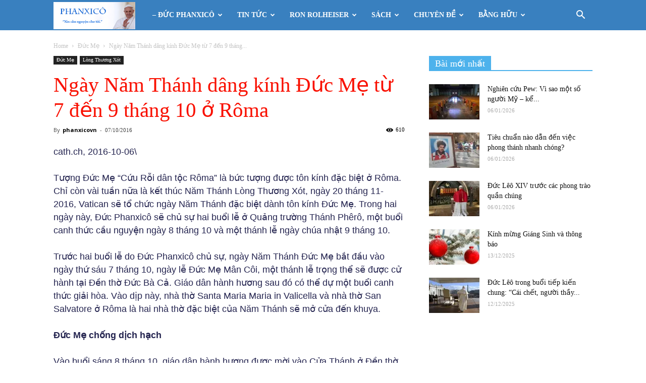

--- FILE ---
content_type: text/html; charset=UTF-8
request_url: https://phanxico.vn/2016/10/07/ngay-nam-thanh-dang-kinh-duc-me-tu-7-den-9-thang-10-o-roma/
body_size: 31483
content:
<!doctype html >
<!--[if IE 8]>    <html class="ie8" lang="en"> <![endif]-->
<!--[if IE 9]>    <html class="ie9" lang="en"> <![endif]-->
<!--[if gt IE 8]><!--> <html lang="vi"> <!--<![endif]-->
<head>
    <title>Ngày Năm Thánh dâng kính Đức Mẹ từ 7 đến 9 tháng 10 ở Rôma | Phanxicô</title>
    <meta charset="UTF-8" />
    <meta name="viewport" content="width=device-width, initial-scale=1.0">
    <link rel="pingback" href="https://phanxico.vn/xmlrpc.php" />
    <style id="jetpack-boost-critical-css">@media all{@charset "UTF-8";.wp-block-image img{height:auto;max-width:100%;vertical-align:bottom}.wp-block-image img{box-sizing:border-box}.wp-block-image .aligncenter{display:table}.wp-block-image .aligncenter{margin-left:auto;margin-right:auto}.wp-block-image figure{margin:0}ul{box-sizing:border-box}.aligncenter{clear:both}html :where(img[class*=wp-image-]){height:auto;max-width:100%}figure{margin:0 0 1em}}@media all{.clearfix:after,.clearfix:before{display:table;content:'';line-height:0}.clearfix:after{clear:both}}@media all{.wpb_button{margin-bottom:35px}.wpb_button{display:inline-block;padding:4px 10px 4px;margin-bottom:0;margin-top:0;font-size:13px;line-height:18px;color:#333;text-align:center;text-shadow:0 1px 1px rgba(255,255,255,.75);vertical-align:middle;background-color:#f7f7f7;border:1px solid #ccc;border-bottom-color:#b3b3b3;-webkit-border-radius:2px;-moz-border-radius:2px;border-radius:2px;-webkit-box-shadow:none;-moz-box-shadow:none;box-shadow:none}.wpb_btn-inverse{color:#fff;text-shadow:0 -1px 0 rgba(0,0,0,.25)}.wpb_button{border-color:#ccc;border-color:rgba(0,0,0,.1) rgba(0,0,0,.1) rgba(0,0,0,.1)}.wpb_btn-inverse{background-color:#555}}@media all{body{visibility:visible!important}.clearfix:after,.clearfix:before{display:table;content:"";line-height:0}.clearfix:after{clear:both}html{font-family:sans-serif;-ms-text-size-adjust:100%;-webkit-text-size-adjust:100%}body{margin:0}article,figure,footer,header{display:block}a{background-color:transparent}strong{font-weight:700}h1{font-size:2em;margin:.67em 0}img{border:0}figure{margin:0}input,textarea{color:inherit;font:inherit;margin:0}input[type=submit]{-webkit-appearance:button}input{line-height:normal}textarea{overflow:auto}*{-webkit-box-sizing:border-box;-moz-box-sizing:border-box;box-sizing:border-box}:after,:before{-webkit-box-sizing:border-box;-moz-box-sizing:border-box;box-sizing:border-box}img{max-width:100%;height:auto}.td-main-content-wrap{background-color:#fff}.td-page-meta{display:none}.td-container{width:1068px;margin-right:auto;margin-left:auto}.td-container:after,.td-container:before{display:table;content:'';line-height:0}.td-container:after{clear:both}.td-pb-row{margin-right:-24px;margin-left:-24px;position:relative}.td-pb-row:after,.td-pb-row:before{display:table;content:''}.td-pb-row:after{clear:both}.td-pb-row [class*=td-pb-span]{display:block;min-height:1px;float:left;padding-right:24px;padding-left:24px;position:relative}@media (min-width:1019px) and (max-width:1140px){.td-pb-row [class*=td-pb-span]{padding-right:20px;padding-left:20px}}@media (min-width:768px) and (max-width:1018px){.td-pb-row [class*=td-pb-span]{padding-right:14px;padding-left:14px}}@media (max-width:767px){.td-pb-row [class*=td-pb-span]{padding-right:0;padding-left:0;float:none;width:100%}}.td-ss-main-sidebar{-webkit-backface-visibility:hidden;-webkit-perspective:1000}.td-pb-span4{width:33.33333333%}.td-pb-span8{width:66.66666667%}.td-block-row{margin-left:-24px;margin-right:-24px}.td-block-row:after,.td-block-row:before{display:table;content:''}.td-block-row:after{clear:both}.td-block-row [class*=td-block-span]{display:block;min-height:1px;float:left;padding-right:24px;padding-left:24px}@media (min-width:1019px) and (max-width:1140px){.td-block-row [class*=td-block-span]{padding-right:20px;padding-left:20px}}@media (min-width:768px) and (max-width:1018px){.td-block-row [class*=td-block-span]{padding-right:14px;padding-left:14px}}@media (max-width:767px){.td-block-row [class*=td-block-span]{padding-right:0;padding-left:0;float:none;width:100%}}.td-block-span6{width:50%}.td-block-span12{width:100%}@media (min-width:1019px) and (max-width:1140px){.td-container{width:980px}.td-block-row,.td-pb-row{margin-right:-20px;margin-left:-20px}}@media (min-width:768px) and (max-width:1018px){.td-container{width:740px}.td-block-row,.td-pb-row{margin-right:-14px;margin-left:-14px}}@media (max-width:767px){.td-container{width:100%;padding-left:20px;padding-right:20px}.td-block-row,.td-pb-row{width:100%;margin-left:0;margin-right:0}}.td-header-wrap{position:relative;z-index:2000}.td-header-row{font-family:'Open Sans',arial,sans-serif}.td-header-row:after,.td-header-row:before{display:table;content:''}.td-header-row:after{clear:both}.td-main-menu-logo{display:none;float:left;margin-right:10px;height:48px}@media (max-width:767px){.td-main-menu-logo{display:block;margin-right:0;height:0}}.td-main-menu-logo a{line-height:48px}.td-main-menu-logo img{padding:3px 0;position:relative;vertical-align:middle;max-height:48px}@media (max-width:767px){.td-main-menu-logo img{margin:auto;bottom:0;top:0;left:0;right:0;position:absolute;padding:0}}@media (max-width:1140px){.td-main-menu-logo img{max-width:180px}}.td-visual-hidden{border:0;width:1px;height:1px;margin:-1px;overflow:hidden;padding:0;position:absolute}@media (max-width:767px){#td-header-search-button{display:none}}#td-header-search-button-mob{display:none}@media (max-width:767px){#td-header-search-button-mob{display:block}}@media (min-width:768px){.td-drop-down-search .td-search-form{margin:20px}}.td-header-wrap .td-drop-down-search{position:absolute;top:100%;right:0;visibility:hidden;opacity:0;transform:translate3d(0,20px,0);-webkit-transform:translate3d(0,20px,0);-moz-transform:translate3d(0,20px,0);-ms-transform:translate3d(0,20px,0);-o-transform:translate3d(0,20px,0);background-color:#fff;-webkit-box-shadow:0 2px 6px rgba(0,0,0,.2);-moz-box-shadow:0 2px 6px rgba(0,0,0,.2);box-shadow:0 2px 6px rgba(0,0,0,.2);border-top:0;width:342px}.td-header-wrap .td-drop-down-search .btn{position:absolute;height:32px;min-width:67px;line-height:17px;padding:7px 15px 8px;text-shadow:none;vertical-align:top;right:20px;margin:0!important}.td-header-wrap .td-drop-down-search:before{position:absolute;top:-9px;right:19px;display:block;content:'';width:0;height:0;border-style:solid;border-width:0 5.5px 6px 5.5px;border-color:transparent transparent #4db2ec transparent}.td-header-wrap .td-drop-down-search:after{position:absolute;top:-3px;display:block;content:'';right:0;left:0;margin:0 auto;width:100%;height:3px;background-color:#4db2ec}.td-header-wrap #td-header-search{width:235px;height:32px;margin:0;border-right:0;line-height:17px;border-color:#eaeaea!important}@media (max-width:767px){.td-header-wrap #td-header-search{width:91%;font-size:16px}}.td-header-top-menu-full{position:relative;z-index:9999}@media (max-width:767px){.td-header-top-menu-full{display:none}}.td-header-menu-wrap-full{z-index:9998;position:relative}@media (max-width:767px){.td-header-wrap .td-header-main-menu,.td-header-wrap .td-header-menu-wrap,.td-header-wrap .td-header-menu-wrap-full{background-color:#222!important;height:54px!important}.header-search-wrap .td-icon-search{color:#fff!important}}@-moz-document url-prefix(){@media (min-width:768px){.td-header-style-5 .td-main-menu-logo a img{top:-1px}}}.td-header-wrap .td-header-menu-wrap-full{background-color:#fff}.td-header-style-5 #td-header-menu{display:block}.td-header-style-5 .td-header-top-menu-full{background-color:#f9f9f9}.td-header-style-5 .td-header-top-menu-full .td-header-top-menu{color:#000}.td-header-style-5 .td-main-menu-logo{display:block;margin-right:0;height:60px}@media (max-width:767px){.td-header-style-5 .td-main-menu-logo{float:left;margin:0;display:inline;width:0;height:0}}.td-header-style-5 .td-main-menu-logo a{line-height:60px}.td-header-style-5 .td-main-menu-logo img{max-height:60px;margin-right:20px}@media (min-width:768px) and (max-width:1018px){.td-header-style-5 .td-main-menu-logo img{margin-right:10px}}@media (max-width:767px){.td-header-style-5 .td-main-menu-logo img{max-height:48px;margin:auto}}.td-header-style-5 .header-search-wrap #td-header-search-button .td-icon-search{line-height:60px;color:#fff}.td-header-style-5 .td-header-menu-wrap-full{background-color:#151515}.td-header-style-5 .sf-menu>li>a{color:#fff;line-height:60px}@media (min-width:1019px) and (max-width:1140px){.td-header-style-5 .sf-menu>li>a{padding:0 12px}}.td-header-style-5 .sf-menu>li>a:after{display:none}.td-header-style-5 .td-mega-menu ul{border-top:none}@media (max-width:767px){.td-header-style-5 .td-header-menu-wrap-full{height:54px!important}.td-header-style-5 .td-header-main-menu{height:54px}}.td-header-main-menu{position:relative;z-index:999;padding-right:48px}@media (max-width:767px){.td-header-main-menu{padding-right:64px;padding-left:2px}}.sf-menu,.sf-menu li,.sf-menu ul{margin:0;list-style:none}@media (max-width:767px){.sf-menu{display:none}}.sf-menu ul{position:absolute;top:-999em;width:10em}.sf-menu>li.td-normal-menu>ul.sub-menu{left:-15px}@media (min-width:768px) and (max-width:1018px){.sf-menu>li.td-normal-menu>ul.sub-menu{left:-5px}}.sf-menu ul li{width:100%}.sf-menu li{float:left;position:relative}.sf-menu .td-menu-item>a{display:block;position:relative}.sf-menu>li>a{padding:0 14px;line-height:48px;font-size:14px;color:#000;font-weight:700;text-transform:uppercase;-webkit-backface-visibility:hidden}@media (min-width:768px) and (max-width:1018px){.sf-menu>li>a{padding:0 9px;font-size:11px}}.sf-menu>li>a:after{background-color:transparent;content:'';width:0;height:3px;position:absolute;bottom:0;left:0;right:0;margin:0 auto;-webkit-transform:translate3d(0,0,0);transform:translate3d(0,0,0)}#td-header-menu{display:inline-block;vertical-align:top}.td-normal-menu ul{box-shadow:1px 1px 4px rgba(0,0,0,.15)}.sf-menu .td-normal-menu ul{padding:15px 0}@media (min-width:768px) and (max-width:1018px){.sf-menu .td-normal-menu ul{padding:8px 0}}.sf-menu ul{background-color:#fff}.sf-menu ul .td-menu-item>a{padding:7px 30px;font-size:12px;line-height:20px;color:#111}@media (min-width:768px) and (max-width:1018px){.sf-menu ul .td-menu-item>a{padding:5px 16px 6px;font-size:11px}}.sf-menu .sub-menu{-webkit-backface-visibility:hidden}.td-mega-menu{position:static!important}.td-mega-menu ul.sub-menu{position:absolute;width:1114px!important;height:auto;left:50%!important;transform:translateX(-50%);-webkit-transform:translateX(-50%);-moz-transform:translateX(-50%);-ms-transform:translateX(-50%);-o-transform:translateX(-50%);display:none;border:1px solid #eaeaea;box-shadow:0 2px 6px rgba(0,0,0,.1)}@media (min-width:1019px) and (max-width:1140px){.td-mega-menu ul.sub-menu{width:1024px!important}}@media (min-width:768px) and (max-width:1018px){.td-mega-menu ul.sub-menu{width:786px!important}}.td-mega-menu .td_block_mega_menu .td-next-prev-wrap{margin:0 0 22px 22px}.td_block_mega_menu{display:table;width:100%;margin-bottom:0!important}.td_mega_menu_sub_cats{width:218px;max-width:218px;text-align:right;display:table-cell;height:100%;vertical-align:top;padding-top:22px;background-color:#fafafa;position:relative}@media (min-width:1019px) and (max-width:1140px){.td_mega_menu_sub_cats{width:200px;max-width:200px}}@media (min-width:768px) and (max-width:1018px){.td_mega_menu_sub_cats{width:152px;max-width:152px}}.td_mega_menu_sub_cats:after{content:"";width:1px;height:100%;position:absolute;top:0;right:0;background-color:#eaeaea}.td_mega_menu_sub_cats a{display:block;font-size:13px;font-weight:600;color:#333;padding:5px 22px;position:relative;vertical-align:middle;border-top:1px solid transparent;border-bottom:1px solid transparent}@media (min-width:1019px) and (max-width:1140px){.td_mega_menu_sub_cats a{padding:4px 22px}}@media (min-width:768px) and (max-width:1018px){.td_mega_menu_sub_cats a{font-size:11px;padding:3px 22px}}.td_mega_menu_sub_cats .cur-sub-cat{background-color:#fff;color:#4db2ec;border-top:1px solid #eaeaea;border-bottom:1px solid #eaeaea}.td_mega_menu_sub_cats .cur-sub-cat:before{content:'';width:1px;height:100%;position:absolute;top:0;right:0;background-color:#fff;z-index:1}.block-mega-child-cats{overflow-x:hidden;overflow-y:auto;max-height:252px;-webkit-overflow-scrolling:touch}@media (min-width:1019px) and (max-width:1140px){.block-mega-child-cats{max-height:238px}}@media (min-width:768px) and (max-width:1018px){.block-mega-child-cats{max-height:224px}}.td-mega-row{display:table-cell;padding:22px 0 10px 0}@media (min-width:768px) and (max-width:1018px){.td-mega-row{padding-bottom:6px}}.td-mega-span{width:196px;min-height:202px;float:left;margin-left:22px}@media (min-width:1019px) and (max-width:1140px){.td-mega-span{width:178px;min-height:189px}}@media (min-width:768px) and (max-width:1018px){.td-mega-span{width:130px;min-height:176px}}.td-mega-span .td-module-thumb{position:relative;margin-bottom:0}.td-mega-span .entry-thumb{min-height:135px}@media (min-width:1019px) and (max-width:1140px){.td-mega-span .entry-thumb{min-height:122px}}@media (min-width:768px) and (max-width:1018px){.td-mega-span .entry-thumb{min-height:89px}}.td-mega-span h3{font-family:Roboto,sans-serif;font-weight:500;font-size:13px;margin:7px 0 0;line-height:18px}@media (min-width:768px) and (max-width:1018px){.td-mega-span h3{font-size:12px;line-height:16px}}.td-mega-span h3 a{color:#333;display:block}.header-search-wrap{position:absolute;top:0;right:0;z-index:999}.header-search-wrap .td-icon-search{display:inline-block;font-size:19px;width:48px;line-height:48px;text-align:center}@media (min-width:768px) and (max-width:1018px){.header-search-wrap .td-icon-search{font-size:15px}}@media (max-width:767px){.header-search-wrap .td-icon-search{height:54px;width:54px;line-height:54px;font-size:22px;margin-right:2px}}.td-header-top-menu{color:#fff;font-size:11px}@media (min-width:1019px) and (max-width:1140px){.td-header-top-menu{overflow:visible}}.td-social-icon-wrap>a{display:inline-block}.td-social-icon-wrap .td-icon-font{font-size:12px;width:30px;height:24px;line-height:24px}@media (max-width:767px){.td-social-icon-wrap{margin:0 3px}}#td-outer-wrap{overflow:hidden}@media (max-width:767px){#td-outer-wrap{margin:auto;width:100%;-webkit-transform-origin:50% 200px 0;-moz-transform-origin:50% 200px 0;-o-transform-origin:50% 200px 0;transform-origin:50% 200px 0}}#td-top-mobile-toggle{display:none}@media (max-width:767px){#td-top-mobile-toggle{display:inline-block;position:relative}}#td-top-mobile-toggle a{display:inline-block}#td-top-mobile-toggle i{font-size:27px;width:64px;line-height:54px;height:54px;display:inline-block;padding-top:1px;color:#fff}.td-menu-background{background-repeat:no-repeat;background-size:cover;background-position:center top;position:fixed;display:block;width:100%;height:113%;z-index:9999;visibility:hidden;transform:translate3d(-100%,0,0);-webkit-transform:translate3d(-100%,0,0);-moz-transform:translate3d(-100%,0,0);-ms-transform:translate3d(-100%,0,0);-o-transform:translate3d(-100%,0,0)}.td-menu-background:before{content:'';width:100%;height:100%;position:absolute;top:0;left:0;opacity:.98;background:#313b45;background:-moz-linear-gradient(top,#313b45 0,#3393b8 100%);background:-webkit-gradient(left top,left bottom,color-stop(0,#313b45),color-stop(100%,#3393b8));background:-webkit-linear-gradient(top,#313b45 0,#3393b8 100%);background:-o-linear-gradient(top,#313b45 0,#3393b8 100%);background:-ms-linear-gradient(top,#313b45 0,#3393b8 100%);background:linear-gradient(to bottom,#313b45 0,#3393b8 100%)}#td-mobile-nav{padding:0;position:absolute;width:100%;height:auto;top:0;z-index:9999;visibility:hidden;transform:translate3d(-99%,0,0);-webkit-transform:translate3d(-99%,0,0);-moz-transform:translate3d(-99%,0,0);-ms-transform:translate3d(-99%,0,0);-o-transform:translate3d(-99%,0,0);left:-1%;font-family:-apple-system,".SFNSText-Regular","San Francisco",Roboto,"Segoe UI","Helvetica Neue","Lucida Grande",sans-serif}#td-mobile-nav{height:1px;overflow:hidden}#td-mobile-nav .td-menu-socials{padding:0 65px 0 20px;overflow:hidden;height:60px}#td-mobile-nav .td-social-icon-wrap{margin:20px 5px 0 0;display:inline-block}#td-mobile-nav .td-social-icon-wrap i{border:none;background-color:transparent;font-size:14px;width:40px;height:40px;line-height:38px;color:#fff;vertical-align:middle}.td-mobile-close{position:absolute;right:1px;top:0;z-index:1000}.td-mobile-close .td-icon-close-mobile{height:70px;width:70px;line-height:70px;font-size:21px;color:#fff;top:4px;position:relative}.td-mobile-content{padding:20px 20px 0}.td-mobile-container{padding-bottom:20px;position:relative}.td-mobile-content ul{list-style:none;margin:0;padding:0}.td-mobile-content li{float:none;margin-left:0;-webkit-touch-callout:none}.td-mobile-content li a{display:block;line-height:21px;font-size:21px;color:#fff;margin-left:0;padding:12px 30px 12px 12px;font-weight:700}.td-mobile-content .td-icon-menu-right{position:absolute;top:10px;right:-4px;z-index:1000;font-size:14px;padding:6px 12px;float:right;color:#fff;-webkit-transform-origin:50% 48% 0px;-moz-transform-origin:50% 48% 0px;-o-transform-origin:50% 48% 0px;transform-origin:50% 48% 0px;transform:rotate(-90deg);-webkit-transform:rotate(-90deg);-moz-transform:rotate(-90deg);-ms-transform:rotate(-90deg);-o-transform:rotate(-90deg)}.td-mobile-content .td-icon-menu-right:before{content:'\e83d'}.td-mobile-content .sub-menu{max-height:0;overflow:hidden;opacity:0}.td-mobile-content .sub-menu .td-icon-menu-right{font-size:11px;right:-2px;top:8px;color:#fff}.td-mobile-content .sub-menu a{padding:9px 26px 9px 36px!important;line-height:19px;font-size:16px;font-weight:400}.td-mobile-content .sub-menu .sub-menu a{padding-left:55px!important}.td-mobile-content .menu-item-has-children a{width:100%;z-index:1}.td-mobile-container{opacity:1}.td-search-wrap-mob{padding:0;position:absolute;width:100%;height:auto;top:0;text-align:center;z-index:9999;visibility:hidden;color:#fff;font-family:-apple-system,".SFNSText-Regular","San Francisco",Roboto,"Segoe UI","Helvetica Neue","Lucida Grande",sans-serif}.td-search-wrap-mob .td-drop-down-search{opacity:0;visibility:hidden;-webkit-backface-visibility:hidden;position:relative}.td-search-wrap-mob #td-header-search-mob{color:#fff;font-weight:700;font-size:26px;height:40px;line-height:36px;border:0;background:0 0;outline:0;margin:8px 0;padding:0;text-align:center}.td-search-wrap-mob .td-search-input{margin:0 5%;position:relative}.td-search-wrap-mob .td-search-input span{opacity:.8;font-size:12px}.td-search-wrap-mob .td-search-input:after,.td-search-wrap-mob .td-search-input:before{content:'';position:absolute;display:block;width:100%;height:1px;background-color:#fff;bottom:0;left:0;opacity:.2}.td-search-wrap-mob .td-search-input:after{opacity:.8;transform:scaleX(0);-webkit-transform:scaleX(0);-moz-transform:scaleX(0);-ms-transform:scaleX(0);-o-transform:scaleX(0)}.td-search-wrap-mob .td-search-form{margin-bottom:30px}.td-search-background{background-repeat:no-repeat;background-size:cover;background-position:center top;position:fixed;display:block;width:100%;height:113%;z-index:9999;transform:translate3d(100%,0,0);-webkit-transform:translate3d(100%,0,0);-moz-transform:translate3d(100%,0,0);-ms-transform:translate3d(100%,0,0);-o-transform:translate3d(100%,0,0);visibility:hidden}.td-search-background:before{content:'';width:100%;height:100%;position:absolute;top:0;left:0;opacity:.98;background:#313b45;background:-moz-linear-gradient(top,#313b45 0,#3393b8 100%);background:-webkit-gradient(left top,left bottom,color-stop(0,#313b45),color-stop(100%,#3393b8));background:-webkit-linear-gradient(top,#313b45 0,#3393b8 100%);background:-o-linear-gradient(top,#313b45 0,#3393b8 100%);background:-ms-linear-gradient(top,#313b45 0,#3393b8 100%);background:linear-gradient(to bottom,#313b45 0,#3393b8 100%)}.td-search-close{text-align:right;z-index:1000}.td-search-close .td-icon-close-mobile{height:70px;width:70px;line-height:70px;font-size:21px;color:#fff;position:relative;top:4px;right:0}body,p{font-family:Verdana,Geneva,sans-serif;font-size:14px;line-height:21px}p{margin-top:0;margin-bottom:21px}a{color:#4db2ec;text-decoration:none}ul{padding:0}ul li{line-height:24px;margin-left:21px}h1,h3,h4{font-family:Roboto,sans-serif;color:#111;font-weight:400;margin:6px 0 6px 0}h3>a,h4>a{color:#111}h1{font-size:32px;line-height:40px;margin-top:33px;margin-bottom:23px}h3{font-size:22px;line-height:30px;margin-top:27px;margin-bottom:17px}h4{font-size:19px;line-height:29px;margin-top:24px;margin-bottom:14px}textarea{font-size:12px;line-height:21px;color:#444;border:1px solid #e1e1e1;width:100%;max-width:100%;height:168px;min-height:168px;padding:6px 9px 6px 9px}@media (max-width:767px){textarea{font-size:16px}}input[type=submit]{font-family:Roboto,sans-serif;font-size:13px;background-color:#222;border-radius:0;color:#fff;border:none;padding:8px 15px;font-weight:500}input[type=text]{font-size:12px;line-height:21px;color:#444;border:1px solid #e1e1e1;width:100%;max-width:100%;height:34px;padding:3px 9px}@media (max-width:767px){input[type=text]{font-size:16px}}.td-post-content img{margin-bottom:21px}.td-post-content figure img{margin-bottom:0}.td-post-content .alignnone{display:inline-block;margin:0 5px}@media (max-width:767px){.td-post-content .alignnone{margin:0 10px 0 0}}.alignnone{margin-top:0}.aligncenter{text-align:center;clear:both;display:block;margin-left:auto;margin-right:auto;margin-top:6px;margin-bottom:6px}figure.aligncenter{margin-bottom:0}.aligncenter img{width:100%}.td-post-content{font-size:15px;line-height:26px;color:#222}.td-post-content p{font-size:15px;line-height:26px}.td-post-content p{margin-bottom:26px}.td_module_wrap{position:relative;padding-bottom:35px}.td_module_wrap .entry-title{font-size:21px;line-height:25px;margin:0 0 6px 0}.td-module-thumb{position:relative;margin-bottom:13px}.td-module-thumb .entry-thumb{display:block}.td-module-meta-info{font-family:'Open Sans',arial,sans-serif;font-size:11px;margin-bottom:7px;line-height:1;min-height:17px}.td-post-author-name{font-weight:700;display:inline-block;position:relative;top:2px}.td-post-author-name a{color:#000}.td-post-author-name div{display:inline;margin-right:2px}.td-post-date{color:#aaa;display:inline-block;position:relative;top:2px}.td-module-image{position:relative}.td_module_6{padding-bottom:26px}.td_module_6 .td-module-thumb{position:absolute;left:0;top:0}@media (min-width:768px) and (max-width:1018px){.td_module_6 .td-module-thumb{width:80px}}.td_module_6 .item-details{margin-left:116px;min-height:70px}@media (min-width:768px) and (max-width:1018px){.td_module_6 .item-details{margin-left:95px;min-height:55px}}.td_module_6 .entry-title{font-size:14px;line-height:20px;margin-bottom:4px;font-weight:500}@media (min-width:768px) and (max-width:1140px){.td_module_6 .entry-title{font-size:12px;line-height:18px}}@media (max-width:767px){.td_module_6 .entry-title{font-size:14px}}.td_module_6 .td-module-meta-info{margin-bottom:0;min-height:0}.td_block_wrap{margin-bottom:48px;position:relative;clear:both}@media (max-width:767px){.td_block_wrap{margin-bottom:32px}}.td_block_wrap .td-next-prev-wrap{margin-top:20px}@media (max-width:767px){.td_block_wrap .td-next-prev-wrap{margin-bottom:0}}.td-block-title-wrap{position:relative}.td_with_ajax_pagination{transform:translate3d(0,0,0);-webkit-transform:translate3d(0,0,0);-moz-transform:translate3d(0,0,0);-ms-transform:translate3d(0,0,0);-o-transform:translate3d(0,0,0);overflow:hidden}.block-title{font-family:Roboto,sans-serif;font-size:14px;line-height:1;margin-top:0;margin-bottom:26px;border-bottom:2px solid #222}.block-title span{line-height:17px;display:inline-block;padding:7px 12px 4px;background-color:#222;color:#fff}@-moz-document url-prefix(){.block-title span{padding:6px 12px 5px}}.block-title>span{background-color:#4db2ec}.block-title{border-color:#4db2ec}.td-next-prev-wrap{position:relative;clear:both}.td-next-prev-wrap a{display:inline-block;margin-right:7px;width:25px;height:25px;line-height:24px;border:1px solid #dcdcdc;text-align:center;vertical-align:middle;font-size:7px;color:#b7b7b7}.td-next-prev-wrap .ajax-page-disabled{opacity:.5}.td-next-prev-wrap .td-ajax-next-page{padding-left:2px}.td-next-prev-wrap .td-ajax-prev-page{padding-right:1px}@-moz-document url-prefix(){.td-next-prev-wrap a{line-height:23px}}.td_block_padding.td-column-1 .td-block-span12:last-child .td_module_wrap{padding-bottom:0}.td-block-title a,.td-block-title span{display:inline-block}.td_block_template_1 .block-title{text-align:left}.td-crumb-container{min-height:35px;margin-bottom:9px;padding-top:21px}@media (min-width:768px) and (max-width:1018px){.td-crumb-container{padding-top:16px}}@media (max-width:767px){.td-crumb-container{padding-top:11px}}@media (max-width:767px){.single-post .td-bred-no-url-last{display:none}}.entry-crumbs{font-family:'Open Sans',arial,sans-serif;font-size:12px;color:#c3c3c3;line-height:18px;padding-top:1px;padding-bottom:2px}.entry-crumbs a{color:#c3c3c3}.entry-crumbs .td-bread-sep{font-size:8px;margin:0 5px}.td-category{list-style:none;font-family:'Open Sans',arial,sans-serif;font-size:10px;margin-top:0;margin-bottom:10px;line-height:1}.td-category li{display:inline-block;margin:0 5px 5px 0;line-height:1}.td-category a{color:#fff;background-color:#222;padding:3px 6px 4px 6px;white-space:nowrap;display:inline-block}@media (max-width:767px){.single .td-category{margin-bottom:0}}.post{background-color:#fff}.post header .entry-title{margin-top:0;margin-bottom:7px;word-wrap:break-word;font-size:41px;line-height:50px}@media (max-width:1018px){.post header .entry-title{font-size:32px;line-height:36px}}@media (max-width:767px){.post header .entry-title{margin-top:3px;margin-bottom:9px}}header .td-module-meta-info{margin-bottom:16px}header .td-post-author-name{font-weight:400;color:#444;float:left}header .td-post-author-name a{font-weight:700;margin-right:3px}header .td-post-date{margin-left:4px;color:#444;float:left}header .td-post-views{float:right;margin-right:22px}header .td-post-views span{line-height:15px;vertical-align:top}header .td-icon-views{position:relative;line-height:17px;font-size:14px;margin-right:5px}.post footer{clear:both}.td-post-source-tags{font-size:11px}.td-post-source-tags a{font-size:11px}.td-post-small-box{margin-bottom:4px;line-height:20px;clear:left;height:20px;display:table}.td-post-small-box span{background-color:#222;padding:5px 9px;color:#fff;display:block;text-transform:uppercase;line-height:10px;float:left;height:20px}.td-post-small-box a{display:block;float:left;border:1px solid #ededed;margin-left:4px;line-height:8px;color:#111;padding:5px 8px;height:20px}.td-tags{margin:0 0 30px 0;font-family:'Open Sans',arial,sans-serif;display:table;line-height:20px;font-weight:600}.td-tags li{list-style:none;display:inline-block;line-height:20px;margin-left:0;float:left;margin-bottom:4px}.td-tags a,.td-tags span{margin-right:4px;margin-left:0}.td-post-next-prev-content{display:inline-block;font-family:Roboto,sans-serif}.td-post-next-prev-content span{display:block;font-size:12px;color:#c1c1c1;margin-bottom:7px}.td-post-next-prev-content a{display:block;font-size:15px;color:#222;line-height:21px;margin-bottom:43px}.td-post-next-post{text-align:right}.td-next-prev-separator{display:none}@media (max-width:767px){#td-outer-wrap .td-post-next-post,#td-outer-wrap .td-post-prev-post{width:50%;float:left}}.author-box-wrap{border:1px solid #ededed;padding:21px;margin-bottom:48px}@media (max-width:767px){.author-box-wrap{text-align:center}}.author-box-wrap .avatar{float:left;max-width:96px}@media (max-width:767px){.author-box-wrap .avatar{margin-bottom:5px;float:none}}.author-box-wrap .desc{margin-left:117px;font-size:12px}@media (max-width:767px){.author-box-wrap .desc{margin-left:0}}.author-box-wrap .td-author-social{margin-bottom:-5px}.td-author-name{font-family:'Open Sans',arial,sans-serif;font-size:15px;line-height:21px;font-weight:700;margin:7px 0 8px 0}.td-author-name a{color:#222}.td-related-row{margin-right:-21px}.td-related-row:after,.td-related-row:before{display:table;content:''}.td-related-row:after{clear:both}.td-related-row [class*=td-related-span]{display:block;min-height:1px;float:left;padding-right:24px;padding-left:24px}@media (min-width:1019px) and (max-width:1140px){.td-related-row [class*=td-related-span]{padding-right:20px;padding-left:20px}}@media (min-width:768px) and (max-width:1018px){.td-related-row [class*=td-related-span]{padding-right:14px;padding-left:14px}}@media (max-width:767px){.td-related-row [class*=td-related-span]{padding-right:0;padding-left:0;float:none;width:100%}}.td-related-row .td-related-span4{width:33.33333333%;padding-left:0;padding-right:21px}@media (max-width:500px){.td-related-row .td-related-span4{padding-right:10px}}@media (max-width:500px){.td-related-row{margin-right:-10px}}.td_block_related_posts{position:relative}.td_block_related_posts .td-module-thumb{margin-bottom:7px}@media (max-width:767px){.td_block_related_posts .td-module-thumb{margin-bottom:0}}@media (max-width:767px){.td_block_related_posts .td-related-span4{width:100%}.td_block_related_posts .td-module-image{position:absolute;width:100px}}.td_block_template_1 .td-related-title{border-bottom:2px solid #4db2ec}.td_block_template_1 .td-related-title a{line-height:1;padding:9px 12px 5px 12px}@media (max-width:319px){.td_block_template_1 .td-related-title a{width:100%;font-size:12px!important}}.td_block_template_1 .td-related-title .td-cur-simple-item{background-color:#4db2ec;color:#fff}.td-related-title{font-family:Roboto,sans-serif;font-size:14px;line-height:1;margin-top:0;margin-bottom:27px}.td-related-title>.td-related-left,.td-related-title>.td-related-right{display:inline-block;white-space:nowrap}@media (max-width:320px){.td-related-title>.td-related-left,.td-related-title>.td-related-right{font-size:13px!important}}@media (max-width:767px){.td-related-title>.td-related-right{margin-right:0!important}}@-moz-document url-prefix(){.td_block_template_1 .td-related-title>.td-related-left,.td_block_template_1 .td-related-title>.td-related-right{padding:8px 12px 6px 12px}}.td-post-sharing-classic{position:relative;height:20px}.td-post-sharing{margin-left:-3px;margin-right:-3px;font-family:'Open Sans',arial,sans-serif;text-align:left;z-index:2;white-space:nowrap;opacity:0}.td-post-sharing-classic+.td-post-sharing{margin-top:15px}@media (max-width:767px){.td-post-sharing-classic+.td-post-sharing{margin-top:8px}}.td-post-sharing-bottom{border-style:solid;border-color:#ededed;border-width:1px 0;padding:21px 0;margin-bottom:42px}.td-post-sharing-bottom .td-post-sharing{margin-bottom:-7px}.td-post-sharing-visible,.td-social-sharing-hidden{display:inline-block}.td-social-handler,.td-social-network{position:relative;display:inline-block;margin:0 3px 7px;height:40px;min-width:40px;font-size:11px;text-align:center;vertical-align:middle}.td-ps-notext .td-social-handler .td-social-but-icon,.td-ps-notext .td-social-network .td-social-but-icon{border-top-right-radius:2px;border-bottom-right-radius:2px}.td-social-network{color:#000;overflow:hidden}.td-social-network .td-social-but-icon{border-top-left-radius:2px;border-bottom-left-radius:2px}.td-social-network .td-social-but-text{border-top-right-radius:2px;border-bottom-right-radius:2px}.td-social-handler{color:#444;border:1px solid #e9e9e9;border-radius:2px}.td-social-but-icon,.td-social-but-text{display:inline-block;position:relative}.td-social-but-icon{padding-left:13px;padding-right:13px;line-height:40px;z-index:1}.td-social-but-icon i{position:relative;top:-1px;vertical-align:middle}.td-social-but-text{margin-left:-6px;padding-left:12px;padding-right:17px;line-height:40px}.td-social-but-text:before{content:'';position:absolute;top:12px;left:0;width:1px;height:16px;background-color:#fff;opacity:.2;z-index:1}.td-social-facebook i,.td-social-handler i{font-size:14px}.td-social-googleplus i{font-size:16px}.td-social-twitter .td-icon-twitter{font-size:12px}.td-social-googleplus .td-social-but-icon{padding-right:12px}.td-social-googleplus .td-icon-googleplus{left:-1px}.td-social-pinterest .td-icon-pinterest{font-size:13px}.td-social-whatsapp .td-icon-whatsapp{font-size:18px}.td-social-expand-tabs i{top:-2px;left:-1px;font-size:16px}@media (min-width:767px){.td-social-whatsapp{display:none}}.td-ps-bg .td-social-network{color:#fff}.td-ps-bg .td-social-facebook .td-social-but-icon,.td-ps-bg .td-social-facebook .td-social-but-text{background-color:#516eab}.td-ps-bg .td-social-twitter .td-social-but-icon,.td-ps-bg .td-social-twitter .td-social-but-text{background-color:#29c5f6}.td-ps-bg .td-social-googleplus .td-social-but-icon,.td-ps-bg .td-social-googleplus .td-social-but-text{background-color:#eb4026}.td-ps-bg .td-social-pinterest .td-social-but-icon,.td-ps-bg .td-social-pinterest .td-social-but-text{background-color:#ca212a}.td-ps-bg .td-social-whatsapp .td-social-but-icon,.td-ps-bg .td-social-whatsapp .td-social-but-text{background-color:#7bbf6a}.td-ps-notext .td-social-but-icon{width:40px}.td-ps-notext .td-social-network .td-social-but-text{display:none}.td-post-content{margin-top:21px;padding-bottom:16px}@media (max-width:767px){.td-post-content{margin-top:16px}}.td-post-content p{word-wrap:break-word}.td-post-content img{display:block}.td-post-template-default .td-post-title div.td-post-views{margin-right:0}@media (max-width:1018px){.td-post-template-default .td-post-header header .entry-title{font-size:32px;line-height:36px}}.td-main-content-wrap{padding-bottom:40px}@media (max-width:767px){.td-main-content-wrap{padding-bottom:26px}}.td-pulldown-filter-list{display:none}@font-face{font-family:newspaper;font-weight:400;font-style:normal}[class*=" td-icon-"]:before,[class^=td-icon-]:before{font-family:newspaper;speak:none;font-style:normal;font-weight:400;font-variant:normal;text-transform:none;line-height:1;text-align:center;-webkit-font-smoothing:antialiased;-moz-osx-font-smoothing:grayscale}[class*=td-icon-]{line-height:1;text-align:center;display:inline-block}.td-icon-right:before{content:'\e803'}.td-icon-views:before{content:'\e805'}.td-icon-menu-up:before{content:'\e809'}.td-icon-search:before{content:'\e80a'}.td-icon-menu-left:before{content:'\e80c'}.td-icon-menu-right:before{content:'\e80d'}.td-icon-facebook:before{content:'\e818'}.td-icon-googleplus:before{content:'\e81b'}.td-icon-pinterest:before{content:'\e825'}.td-icon-twitter:before{content:'\e831'}.td-icon-mobile:before{content:'\e83e'}.td-icon-whatsapp:before{content:'\f232'}.td-icon-close-mobile:before{content:'\e900'}.td-icon-plus:before{content:'\ea0a'}.widget{font-family:'Open Sans',arial,sans-serif;margin-bottom:38px}.widget_search{margin-bottom:48px}.td-container-wrap{background-color:#fff;margin-left:auto;margin-right:auto}.td-scroll-up{position:fixed;bottom:4px;right:5px;width:40px;height:40px;background-color:#4db2ec;z-index:9999;transform:translate3d(0,70px,0);-webkit-transform:translate3d(0,70px,0);-moz-transform:translate3d(0,70px,0);-ms-transform:translate3d(0,70px,0);-o-transform:translate3d(0,70px,0)}.td-scroll-up .td-icon-menu-up{position:relative;color:#fff;font-size:20px;display:block;text-align:center;width:40px;top:7px}@media (max-width:767px){.td-scroll-up{display:none}}.wpb_button{display:inline-block;font-family:'Open Sans',arial,sans-serif;font-weight:600;line-height:24px;text-shadow:none;border:none;border-radius:0;margin-bottom:21px}.widget{overflow:hidden}body.td-animation-stack-type0 .post img,body.td-animation-stack-type0 .td-animation-stack .entry-thumb{opacity:0}}@media all{@charset "UTF-8";}</style><meta name='robots' content='max-image-preview:large' />
<meta property="og:image" content="https://i0.wp.com/phanxico.vn/wp-content/uploads/2016/10/Duc-Me.jpg?fit=750%2C422&ssl=1" /><link rel='dns-prefetch' href='//stats.wp.com' />
<link rel='dns-prefetch' href='//fonts.googleapis.com' />
<link rel='dns-prefetch' href='//widgets.wp.com' />
<link rel='dns-prefetch' href='//s0.wp.com' />
<link rel='dns-prefetch' href='//0.gravatar.com' />
<link rel='dns-prefetch' href='//1.gravatar.com' />
<link rel='dns-prefetch' href='//2.gravatar.com' />
<link rel='preconnect' href='//i0.wp.com' />
<link rel='preconnect' href='//c0.wp.com' />
<link rel="alternate" type="application/rss+xml" title="Dòng thông tin Phanxicô &raquo;" href="https://phanxico.vn/feed/" />
<link rel="alternate" type="application/rss+xml" title="Phanxicô &raquo; Dòng bình luận" href="https://phanxico.vn/comments/feed/" />
<link rel="alternate" type="application/rss+xml" title="Phanxicô &raquo; Ngày Năm Thánh dâng kính Đức Mẹ từ 7 đến 9 tháng 10 ở Rôma Dòng bình luận" href="https://phanxico.vn/2016/10/07/ngay-nam-thanh-dang-kinh-duc-me-tu-7-den-9-thang-10-o-roma/feed/" />
<script type="text/javascript">
/* <![CDATA[ */
window._wpemojiSettings = {"baseUrl":"https:\/\/s.w.org\/images\/core\/emoji\/15.0.3\/72x72\/","ext":".png","svgUrl":"https:\/\/s.w.org\/images\/core\/emoji\/15.0.3\/svg\/","svgExt":".svg","source":{"concatemoji":"https:\/\/phanxico.vn\/wp-includes\/js\/wp-emoji-release.min.js?ver=6.6.4"}};
/*! This file is auto-generated */
!function(i,n){var o,s,e;function c(e){try{var t={supportTests:e,timestamp:(new Date).valueOf()};sessionStorage.setItem(o,JSON.stringify(t))}catch(e){}}function p(e,t,n){e.clearRect(0,0,e.canvas.width,e.canvas.height),e.fillText(t,0,0);var t=new Uint32Array(e.getImageData(0,0,e.canvas.width,e.canvas.height).data),r=(e.clearRect(0,0,e.canvas.width,e.canvas.height),e.fillText(n,0,0),new Uint32Array(e.getImageData(0,0,e.canvas.width,e.canvas.height).data));return t.every(function(e,t){return e===r[t]})}function u(e,t,n){switch(t){case"flag":return n(e,"\ud83c\udff3\ufe0f\u200d\u26a7\ufe0f","\ud83c\udff3\ufe0f\u200b\u26a7\ufe0f")?!1:!n(e,"\ud83c\uddfa\ud83c\uddf3","\ud83c\uddfa\u200b\ud83c\uddf3")&&!n(e,"\ud83c\udff4\udb40\udc67\udb40\udc62\udb40\udc65\udb40\udc6e\udb40\udc67\udb40\udc7f","\ud83c\udff4\u200b\udb40\udc67\u200b\udb40\udc62\u200b\udb40\udc65\u200b\udb40\udc6e\u200b\udb40\udc67\u200b\udb40\udc7f");case"emoji":return!n(e,"\ud83d\udc26\u200d\u2b1b","\ud83d\udc26\u200b\u2b1b")}return!1}function f(e,t,n){var r="undefined"!=typeof WorkerGlobalScope&&self instanceof WorkerGlobalScope?new OffscreenCanvas(300,150):i.createElement("canvas"),a=r.getContext("2d",{willReadFrequently:!0}),o=(a.textBaseline="top",a.font="600 32px Arial",{});return e.forEach(function(e){o[e]=t(a,e,n)}),o}function t(e){var t=i.createElement("script");t.src=e,t.defer=!0,i.head.appendChild(t)}"undefined"!=typeof Promise&&(o="wpEmojiSettingsSupports",s=["flag","emoji"],n.supports={everything:!0,everythingExceptFlag:!0},e=new Promise(function(e){i.addEventListener("DOMContentLoaded",e,{once:!0})}),new Promise(function(t){var n=function(){try{var e=JSON.parse(sessionStorage.getItem(o));if("object"==typeof e&&"number"==typeof e.timestamp&&(new Date).valueOf()<e.timestamp+604800&&"object"==typeof e.supportTests)return e.supportTests}catch(e){}return null}();if(!n){if("undefined"!=typeof Worker&&"undefined"!=typeof OffscreenCanvas&&"undefined"!=typeof URL&&URL.createObjectURL&&"undefined"!=typeof Blob)try{var e="postMessage("+f.toString()+"("+[JSON.stringify(s),u.toString(),p.toString()].join(",")+"));",r=new Blob([e],{type:"text/javascript"}),a=new Worker(URL.createObjectURL(r),{name:"wpTestEmojiSupports"});return void(a.onmessage=function(e){c(n=e.data),a.terminate(),t(n)})}catch(e){}c(n=f(s,u,p))}t(n)}).then(function(e){for(var t in e)n.supports[t]=e[t],n.supports.everything=n.supports.everything&&n.supports[t],"flag"!==t&&(n.supports.everythingExceptFlag=n.supports.everythingExceptFlag&&n.supports[t]);n.supports.everythingExceptFlag=n.supports.everythingExceptFlag&&!n.supports.flag,n.DOMReady=!1,n.readyCallback=function(){n.DOMReady=!0}}).then(function(){return e}).then(function(){var e;n.supports.everything||(n.readyCallback(),(e=n.source||{}).concatemoji?t(e.concatemoji):e.wpemoji&&e.twemoji&&(t(e.twemoji),t(e.wpemoji)))}))}((window,document),window._wpemojiSettings);
/* ]]> */
</script>
<noscript><link rel='stylesheet' id='jetpack_related-posts-css' href='https://c0.wp.com/p/jetpack/14.5/modules/related-posts/related-posts.css' type='text/css' media='all' />
</noscript><link rel='stylesheet' id='jetpack_related-posts-css' href='https://c0.wp.com/p/jetpack/14.5/modules/related-posts/related-posts.css' type='text/css' media="not all" data-media="all" onload="this.media=this.dataset.media; delete this.dataset.media; this.removeAttribute( 'onload' );" />
<style id='wp-emoji-styles-inline-css' type='text/css'>

	img.wp-smiley, img.emoji {
		display: inline !important;
		border: none !important;
		box-shadow: none !important;
		height: 1em !important;
		width: 1em !important;
		margin: 0 0.07em !important;
		vertical-align: -0.1em !important;
		background: none !important;
		padding: 0 !important;
	}
</style>
<noscript><link rel='stylesheet' id='wp-block-library-css' href='https://c0.wp.com/c/6.6.4/wp-includes/css/dist/block-library/style.min.css' type='text/css' media='all' />
</noscript><link rel='stylesheet' id='wp-block-library-css' href='https://c0.wp.com/c/6.6.4/wp-includes/css/dist/block-library/style.min.css' type='text/css' media="not all" data-media="all" onload="this.media=this.dataset.media; delete this.dataset.media; this.removeAttribute( 'onload' );" />
<noscript><link rel='stylesheet' id='mediaelement-css' href='https://c0.wp.com/c/6.6.4/wp-includes/js/mediaelement/mediaelementplayer-legacy.min.css' type='text/css' media='all' />
</noscript><link rel='stylesheet' id='mediaelement-css' href='https://c0.wp.com/c/6.6.4/wp-includes/js/mediaelement/mediaelementplayer-legacy.min.css' type='text/css' media="not all" data-media="all" onload="this.media=this.dataset.media; delete this.dataset.media; this.removeAttribute( 'onload' );" />
<noscript><link rel='stylesheet' id='wp-mediaelement-css' href='https://c0.wp.com/c/6.6.4/wp-includes/js/mediaelement/wp-mediaelement.min.css' type='text/css' media='all' />
</noscript><link rel='stylesheet' id='wp-mediaelement-css' href='https://c0.wp.com/c/6.6.4/wp-includes/js/mediaelement/wp-mediaelement.min.css' type='text/css' media="not all" data-media="all" onload="this.media=this.dataset.media; delete this.dataset.media; this.removeAttribute( 'onload' );" />
<style id='jetpack-sharing-buttons-style-inline-css' type='text/css'>
.jetpack-sharing-buttons__services-list{display:flex;flex-direction:row;flex-wrap:wrap;gap:0;list-style-type:none;margin:5px;padding:0}.jetpack-sharing-buttons__services-list.has-small-icon-size{font-size:12px}.jetpack-sharing-buttons__services-list.has-normal-icon-size{font-size:16px}.jetpack-sharing-buttons__services-list.has-large-icon-size{font-size:24px}.jetpack-sharing-buttons__services-list.has-huge-icon-size{font-size:36px}@media print{.jetpack-sharing-buttons__services-list{display:none!important}}.editor-styles-wrapper .wp-block-jetpack-sharing-buttons{gap:0;padding-inline-start:0}ul.jetpack-sharing-buttons__services-list.has-background{padding:1.25em 2.375em}
</style>
<style id='classic-theme-styles-inline-css' type='text/css'>
/*! This file is auto-generated */
.wp-block-button__link{color:#fff;background-color:#32373c;border-radius:9999px;box-shadow:none;text-decoration:none;padding:calc(.667em + 2px) calc(1.333em + 2px);font-size:1.125em}.wp-block-file__button{background:#32373c;color:#fff;text-decoration:none}
</style>
<style id='global-styles-inline-css' type='text/css'>
:root{--wp--preset--aspect-ratio--square: 1;--wp--preset--aspect-ratio--4-3: 4/3;--wp--preset--aspect-ratio--3-4: 3/4;--wp--preset--aspect-ratio--3-2: 3/2;--wp--preset--aspect-ratio--2-3: 2/3;--wp--preset--aspect-ratio--16-9: 16/9;--wp--preset--aspect-ratio--9-16: 9/16;--wp--preset--color--black: #000000;--wp--preset--color--cyan-bluish-gray: #abb8c3;--wp--preset--color--white: #ffffff;--wp--preset--color--pale-pink: #f78da7;--wp--preset--color--vivid-red: #cf2e2e;--wp--preset--color--luminous-vivid-orange: #ff6900;--wp--preset--color--luminous-vivid-amber: #fcb900;--wp--preset--color--light-green-cyan: #7bdcb5;--wp--preset--color--vivid-green-cyan: #00d084;--wp--preset--color--pale-cyan-blue: #8ed1fc;--wp--preset--color--vivid-cyan-blue: #0693e3;--wp--preset--color--vivid-purple: #9b51e0;--wp--preset--gradient--vivid-cyan-blue-to-vivid-purple: linear-gradient(135deg,rgba(6,147,227,1) 0%,rgb(155,81,224) 100%);--wp--preset--gradient--light-green-cyan-to-vivid-green-cyan: linear-gradient(135deg,rgb(122,220,180) 0%,rgb(0,208,130) 100%);--wp--preset--gradient--luminous-vivid-amber-to-luminous-vivid-orange: linear-gradient(135deg,rgba(252,185,0,1) 0%,rgba(255,105,0,1) 100%);--wp--preset--gradient--luminous-vivid-orange-to-vivid-red: linear-gradient(135deg,rgba(255,105,0,1) 0%,rgb(207,46,46) 100%);--wp--preset--gradient--very-light-gray-to-cyan-bluish-gray: linear-gradient(135deg,rgb(238,238,238) 0%,rgb(169,184,195) 100%);--wp--preset--gradient--cool-to-warm-spectrum: linear-gradient(135deg,rgb(74,234,220) 0%,rgb(151,120,209) 20%,rgb(207,42,186) 40%,rgb(238,44,130) 60%,rgb(251,105,98) 80%,rgb(254,248,76) 100%);--wp--preset--gradient--blush-light-purple: linear-gradient(135deg,rgb(255,206,236) 0%,rgb(152,150,240) 100%);--wp--preset--gradient--blush-bordeaux: linear-gradient(135deg,rgb(254,205,165) 0%,rgb(254,45,45) 50%,rgb(107,0,62) 100%);--wp--preset--gradient--luminous-dusk: linear-gradient(135deg,rgb(255,203,112) 0%,rgb(199,81,192) 50%,rgb(65,88,208) 100%);--wp--preset--gradient--pale-ocean: linear-gradient(135deg,rgb(255,245,203) 0%,rgb(182,227,212) 50%,rgb(51,167,181) 100%);--wp--preset--gradient--electric-grass: linear-gradient(135deg,rgb(202,248,128) 0%,rgb(113,206,126) 100%);--wp--preset--gradient--midnight: linear-gradient(135deg,rgb(2,3,129) 0%,rgb(40,116,252) 100%);--wp--preset--font-size--small: 13px;--wp--preset--font-size--medium: 20px;--wp--preset--font-size--large: 36px;--wp--preset--font-size--x-large: 42px;--wp--preset--spacing--20: 0.44rem;--wp--preset--spacing--30: 0.67rem;--wp--preset--spacing--40: 1rem;--wp--preset--spacing--50: 1.5rem;--wp--preset--spacing--60: 2.25rem;--wp--preset--spacing--70: 3.38rem;--wp--preset--spacing--80: 5.06rem;--wp--preset--shadow--natural: 6px 6px 9px rgba(0, 0, 0, 0.2);--wp--preset--shadow--deep: 12px 12px 50px rgba(0, 0, 0, 0.4);--wp--preset--shadow--sharp: 6px 6px 0px rgba(0, 0, 0, 0.2);--wp--preset--shadow--outlined: 6px 6px 0px -3px rgba(255, 255, 255, 1), 6px 6px rgba(0, 0, 0, 1);--wp--preset--shadow--crisp: 6px 6px 0px rgba(0, 0, 0, 1);}:where(.is-layout-flex){gap: 0.5em;}:where(.is-layout-grid){gap: 0.5em;}body .is-layout-flex{display: flex;}.is-layout-flex{flex-wrap: wrap;align-items: center;}.is-layout-flex > :is(*, div){margin: 0;}body .is-layout-grid{display: grid;}.is-layout-grid > :is(*, div){margin: 0;}:where(.wp-block-columns.is-layout-flex){gap: 2em;}:where(.wp-block-columns.is-layout-grid){gap: 2em;}:where(.wp-block-post-template.is-layout-flex){gap: 1.25em;}:where(.wp-block-post-template.is-layout-grid){gap: 1.25em;}.has-black-color{color: var(--wp--preset--color--black) !important;}.has-cyan-bluish-gray-color{color: var(--wp--preset--color--cyan-bluish-gray) !important;}.has-white-color{color: var(--wp--preset--color--white) !important;}.has-pale-pink-color{color: var(--wp--preset--color--pale-pink) !important;}.has-vivid-red-color{color: var(--wp--preset--color--vivid-red) !important;}.has-luminous-vivid-orange-color{color: var(--wp--preset--color--luminous-vivid-orange) !important;}.has-luminous-vivid-amber-color{color: var(--wp--preset--color--luminous-vivid-amber) !important;}.has-light-green-cyan-color{color: var(--wp--preset--color--light-green-cyan) !important;}.has-vivid-green-cyan-color{color: var(--wp--preset--color--vivid-green-cyan) !important;}.has-pale-cyan-blue-color{color: var(--wp--preset--color--pale-cyan-blue) !important;}.has-vivid-cyan-blue-color{color: var(--wp--preset--color--vivid-cyan-blue) !important;}.has-vivid-purple-color{color: var(--wp--preset--color--vivid-purple) !important;}.has-black-background-color{background-color: var(--wp--preset--color--black) !important;}.has-cyan-bluish-gray-background-color{background-color: var(--wp--preset--color--cyan-bluish-gray) !important;}.has-white-background-color{background-color: var(--wp--preset--color--white) !important;}.has-pale-pink-background-color{background-color: var(--wp--preset--color--pale-pink) !important;}.has-vivid-red-background-color{background-color: var(--wp--preset--color--vivid-red) !important;}.has-luminous-vivid-orange-background-color{background-color: var(--wp--preset--color--luminous-vivid-orange) !important;}.has-luminous-vivid-amber-background-color{background-color: var(--wp--preset--color--luminous-vivid-amber) !important;}.has-light-green-cyan-background-color{background-color: var(--wp--preset--color--light-green-cyan) !important;}.has-vivid-green-cyan-background-color{background-color: var(--wp--preset--color--vivid-green-cyan) !important;}.has-pale-cyan-blue-background-color{background-color: var(--wp--preset--color--pale-cyan-blue) !important;}.has-vivid-cyan-blue-background-color{background-color: var(--wp--preset--color--vivid-cyan-blue) !important;}.has-vivid-purple-background-color{background-color: var(--wp--preset--color--vivid-purple) !important;}.has-black-border-color{border-color: var(--wp--preset--color--black) !important;}.has-cyan-bluish-gray-border-color{border-color: var(--wp--preset--color--cyan-bluish-gray) !important;}.has-white-border-color{border-color: var(--wp--preset--color--white) !important;}.has-pale-pink-border-color{border-color: var(--wp--preset--color--pale-pink) !important;}.has-vivid-red-border-color{border-color: var(--wp--preset--color--vivid-red) !important;}.has-luminous-vivid-orange-border-color{border-color: var(--wp--preset--color--luminous-vivid-orange) !important;}.has-luminous-vivid-amber-border-color{border-color: var(--wp--preset--color--luminous-vivid-amber) !important;}.has-light-green-cyan-border-color{border-color: var(--wp--preset--color--light-green-cyan) !important;}.has-vivid-green-cyan-border-color{border-color: var(--wp--preset--color--vivid-green-cyan) !important;}.has-pale-cyan-blue-border-color{border-color: var(--wp--preset--color--pale-cyan-blue) !important;}.has-vivid-cyan-blue-border-color{border-color: var(--wp--preset--color--vivid-cyan-blue) !important;}.has-vivid-purple-border-color{border-color: var(--wp--preset--color--vivid-purple) !important;}.has-vivid-cyan-blue-to-vivid-purple-gradient-background{background: var(--wp--preset--gradient--vivid-cyan-blue-to-vivid-purple) !important;}.has-light-green-cyan-to-vivid-green-cyan-gradient-background{background: var(--wp--preset--gradient--light-green-cyan-to-vivid-green-cyan) !important;}.has-luminous-vivid-amber-to-luminous-vivid-orange-gradient-background{background: var(--wp--preset--gradient--luminous-vivid-amber-to-luminous-vivid-orange) !important;}.has-luminous-vivid-orange-to-vivid-red-gradient-background{background: var(--wp--preset--gradient--luminous-vivid-orange-to-vivid-red) !important;}.has-very-light-gray-to-cyan-bluish-gray-gradient-background{background: var(--wp--preset--gradient--very-light-gray-to-cyan-bluish-gray) !important;}.has-cool-to-warm-spectrum-gradient-background{background: var(--wp--preset--gradient--cool-to-warm-spectrum) !important;}.has-blush-light-purple-gradient-background{background: var(--wp--preset--gradient--blush-light-purple) !important;}.has-blush-bordeaux-gradient-background{background: var(--wp--preset--gradient--blush-bordeaux) !important;}.has-luminous-dusk-gradient-background{background: var(--wp--preset--gradient--luminous-dusk) !important;}.has-pale-ocean-gradient-background{background: var(--wp--preset--gradient--pale-ocean) !important;}.has-electric-grass-gradient-background{background: var(--wp--preset--gradient--electric-grass) !important;}.has-midnight-gradient-background{background: var(--wp--preset--gradient--midnight) !important;}.has-small-font-size{font-size: var(--wp--preset--font-size--small) !important;}.has-medium-font-size{font-size: var(--wp--preset--font-size--medium) !important;}.has-large-font-size{font-size: var(--wp--preset--font-size--large) !important;}.has-x-large-font-size{font-size: var(--wp--preset--font-size--x-large) !important;}
:where(.wp-block-post-template.is-layout-flex){gap: 1.25em;}:where(.wp-block-post-template.is-layout-grid){gap: 1.25em;}
:where(.wp-block-columns.is-layout-flex){gap: 2em;}:where(.wp-block-columns.is-layout-grid){gap: 2em;}
:root :where(.wp-block-pullquote){font-size: 1.5em;line-height: 1.6;}
</style>
<noscript><link rel='stylesheet' id='google-fonts-style-css' href='https://fonts.googleapis.com/css?family=Open+Sans%3A300italic%2C400%2C400italic%2C600%2C600italic%2C700%7CRoboto%3A300%2C400%2C400italic%2C500%2C500italic%2C700%2C900&#038;ver=9.2.2' type='text/css' media='all' />
</noscript><link rel='stylesheet' id='google-fonts-style-css' href='https://fonts.googleapis.com/css?family=Open+Sans%3A300italic%2C400%2C400italic%2C600%2C600italic%2C700%7CRoboto%3A300%2C400%2C400italic%2C500%2C500italic%2C700%2C900&#038;ver=9.2.2' type='text/css' media="not all" data-media="all" onload="this.media=this.dataset.media; delete this.dataset.media; this.removeAttribute( 'onload' );" />
<noscript><link rel='stylesheet' id='jetpack_likes-css' href='https://c0.wp.com/p/jetpack/14.5/modules/likes/style.css' type='text/css' media='all' />
</noscript><link rel='stylesheet' id='jetpack_likes-css' href='https://c0.wp.com/p/jetpack/14.5/modules/likes/style.css' type='text/css' media="not all" data-media="all" onload="this.media=this.dataset.media; delete this.dataset.media; this.removeAttribute( 'onload' );" />
<noscript><link rel='stylesheet' id='js_composer_front-css' href='https://phanxico.vn/wp-content/plugins/js_composer/assets/css/js_composer.min.css?ver=5.6' type='text/css' media='all' />
</noscript><link rel='stylesheet' id='js_composer_front-css' href='https://phanxico.vn/wp-content/plugins/js_composer/assets/css/js_composer.min.css?ver=5.6' type='text/css' media="not all" data-media="all" onload="this.media=this.dataset.media; delete this.dataset.media; this.removeAttribute( 'onload' );" />
<noscript><link rel='stylesheet' id='td-theme-css' href='https://phanxico.vn/wp-content/themes/Newspaper/style.css?ver=9.2.2' type='text/css' media='all' />
</noscript><link rel='stylesheet' id='td-theme-css' href='https://phanxico.vn/wp-content/themes/Newspaper/style.css?ver=9.2.2' type='text/css' media="not all" data-media="all" onload="this.media=this.dataset.media; delete this.dataset.media; this.removeAttribute( 'onload' );" />
<noscript><link rel='stylesheet' id='td-theme-demo-style-css' href='https://phanxico.vn/wp-content/themes/Newspaper/includes/demos/magazine/demo_style.css?ver=9.2.2' type='text/css' media='all' />
</noscript><link rel='stylesheet' id='td-theme-demo-style-css' href='https://phanxico.vn/wp-content/themes/Newspaper/includes/demos/magazine/demo_style.css?ver=9.2.2' type='text/css' media="not all" data-media="all" onload="this.media=this.dataset.media; delete this.dataset.media; this.removeAttribute( 'onload' );" />
<noscript><link rel='stylesheet' id='sharedaddy-css' href='https://c0.wp.com/p/jetpack/14.5/modules/sharedaddy/sharing.css' type='text/css' media='all' />
</noscript><link rel='stylesheet' id='sharedaddy-css' href='https://c0.wp.com/p/jetpack/14.5/modules/sharedaddy/sharing.css' type='text/css' media="not all" data-media="all" onload="this.media=this.dataset.media; delete this.dataset.media; this.removeAttribute( 'onload' );" />
<noscript><link rel='stylesheet' id='social-logos-css' href='https://c0.wp.com/p/jetpack/14.5/_inc/social-logos/social-logos.min.css' type='text/css' media='all' />
</noscript><link rel='stylesheet' id='social-logos-css' href='https://c0.wp.com/p/jetpack/14.5/_inc/social-logos/social-logos.min.css' type='text/css' media="not all" data-media="all" onload="this.media=this.dataset.media; delete this.dataset.media; this.removeAttribute( 'onload' );" />
<script type="text/javascript" src="https://c0.wp.com/c/6.6.4/wp-includes/js/jquery/jquery.min.js" id="jquery-core-js"></script>
<script type="text/javascript" src="https://c0.wp.com/c/6.6.4/wp-includes/js/jquery/jquery-migrate.min.js" id="jquery-migrate-js"></script>
<script type="text/javascript" id="jetpack_related-posts-js-extra">
/* <![CDATA[ */
var related_posts_js_options = {"post_heading":"h4"};
/* ]]> */
</script>
<script type="text/javascript" src="https://c0.wp.com/p/jetpack/14.5/_inc/build/related-posts/related-posts.min.js" id="jetpack_related-posts-js"></script>
<link rel="https://api.w.org/" href="https://phanxico.vn/wp-json/" /><link rel="alternate" title="JSON" type="application/json" href="https://phanxico.vn/wp-json/wp/v2/posts/12578" /><link rel="EditURI" type="application/rsd+xml" title="RSD" href="https://phanxico.vn/xmlrpc.php?rsd" />
<meta name="generator" content="WordPress 6.6.4" />
<link rel="canonical" href="https://phanxico.vn/2016/10/07/ngay-nam-thanh-dang-kinh-duc-me-tu-7-den-9-thang-10-o-roma/" />
<link rel='shortlink' href='https://phanxico.vn/?p=12578' />
<link rel="alternate" title="oNhúng (JSON)" type="application/json+oembed" href="https://phanxico.vn/wp-json/oembed/1.0/embed?url=https%3A%2F%2Fphanxico.vn%2F2016%2F10%2F07%2Fngay-nam-thanh-dang-kinh-duc-me-tu-7-den-9-thang-10-o-roma%2F" />
<link rel="alternate" title="oNhúng (XML)" type="text/xml+oembed" href="https://phanxico.vn/wp-json/oembed/1.0/embed?url=https%3A%2F%2Fphanxico.vn%2F2016%2F10%2F07%2Fngay-nam-thanh-dang-kinh-duc-me-tu-7-den-9-thang-10-o-roma%2F&#038;format=xml" />
	<style>img#wpstats{display:none}</style>
		<!--[if lt IE 9]><script src="https://cdnjs.cloudflare.com/ajax/libs/html5shiv/3.7.3/html5shiv.js"></script><![endif]-->
    <meta name="generator" content="Powered by WPBakery Page Builder - drag and drop page builder for WordPress."/>
<!--[if lte IE 9]><link rel="stylesheet" type="text/css" href="https://phanxico.vn/wp-content/plugins/js_composer/assets/css/vc_lte_ie9.min.css" media="screen"><![endif]-->
<!-- Jetpack Open Graph Tags -->
<meta property="og:type" content="article" />
<meta property="og:title" content="Ngày Năm Thánh dâng kính Đức Mẹ từ 7 đến 9 tháng 10 ở Rôma" />
<meta property="og:url" content="https://phanxico.vn/2016/10/07/ngay-nam-thanh-dang-kinh-duc-me-tu-7-den-9-thang-10-o-roma/" />
<meta property="og:description" content="cath.ch, 2016-10-06\ Tượng Đức Mẹ “Cứu Rỗi dân tộc Rôma” là bức tượng được tôn kính đặc biệt ở Rôma. Chỉ còn vài tuần nữa là kết thúc Năm Thánh Lòng Thương Xót, ngày 20 tháng 11-2016, Vatican sẽ tổ…" />
<meta property="article:published_time" content="2016-10-06T18:16:38+00:00" />
<meta property="article:modified_time" content="2016-10-06T18:16:38+00:00" />
<meta property="og:site_name" content="Phanxicô" />
<meta property="og:image" content="https://i0.wp.com/phanxico.vn/wp-content/uploads/2016/10/Duc-Me.jpg?fit=750%2C422&#038;ssl=1" />
<meta property="og:image:width" content="750" />
<meta property="og:image:height" content="422" />
<meta property="og:image:alt" content="" />
<meta property="og:locale" content="vi_VN" />
<meta name="twitter:text:title" content="Ngày Năm Thánh dâng kính Đức Mẹ từ 7 đến 9 tháng 10 ở Rôma" />
<meta name="twitter:image" content="https://i0.wp.com/phanxico.vn/wp-content/uploads/2016/10/Duc-Me.jpg?fit=750%2C422&#038;ssl=1&#038;w=640" />
<meta name="twitter:card" content="summary_large_image" />

<!-- End Jetpack Open Graph Tags -->

<!-- JS generated by theme -->

<script>
    
    

	    var tdBlocksArray = []; //here we store all the items for the current page

	    //td_block class - each ajax block uses a object of this class for requests
	    function tdBlock() {
		    this.id = '';
		    this.block_type = 1; //block type id (1-234 etc)
		    this.atts = '';
		    this.td_column_number = '';
		    this.td_current_page = 1; //
		    this.post_count = 0; //from wp
		    this.found_posts = 0; //from wp
		    this.max_num_pages = 0; //from wp
		    this.td_filter_value = ''; //current live filter value
		    this.is_ajax_running = false;
		    this.td_user_action = ''; // load more or infinite loader (used by the animation)
		    this.header_color = '';
		    this.ajax_pagination_infinite_stop = ''; //show load more at page x
	    }


        // td_js_generator - mini detector
        (function(){
            var htmlTag = document.getElementsByTagName("html")[0];

	        if ( navigator.userAgent.indexOf("MSIE 10.0") > -1 ) {
                htmlTag.className += ' ie10';
            }

            if ( !!navigator.userAgent.match(/Trident.*rv\:11\./) ) {
                htmlTag.className += ' ie11';
            }

	        if ( navigator.userAgent.indexOf("Edge") > -1 ) {
                htmlTag.className += ' ieEdge';
            }

            if ( /(iPad|iPhone|iPod)/g.test(navigator.userAgent) ) {
                htmlTag.className += ' td-md-is-ios';
            }

            var user_agent = navigator.userAgent.toLowerCase();
            if ( user_agent.indexOf("android") > -1 ) {
                htmlTag.className += ' td-md-is-android';
            }

            if ( -1 !== navigator.userAgent.indexOf('Mac OS X')  ) {
                htmlTag.className += ' td-md-is-os-x';
            }

            if ( /chrom(e|ium)/.test(navigator.userAgent.toLowerCase()) ) {
               htmlTag.className += ' td-md-is-chrome';
            }

            if ( -1 !== navigator.userAgent.indexOf('Firefox') ) {
                htmlTag.className += ' td-md-is-firefox';
            }

            if ( -1 !== navigator.userAgent.indexOf('Safari') && -1 === navigator.userAgent.indexOf('Chrome') ) {
                htmlTag.className += ' td-md-is-safari';
            }

            if( -1 !== navigator.userAgent.indexOf('IEMobile') ){
                htmlTag.className += ' td-md-is-iemobile';
            }

        })();




        var tdLocalCache = {};

        ( function () {
            "use strict";

            tdLocalCache = {
                data: {},
                remove: function (resource_id) {
                    delete tdLocalCache.data[resource_id];
                },
                exist: function (resource_id) {
                    return tdLocalCache.data.hasOwnProperty(resource_id) && tdLocalCache.data[resource_id] !== null;
                },
                get: function (resource_id) {
                    return tdLocalCache.data[resource_id];
                },
                set: function (resource_id, cachedData) {
                    tdLocalCache.remove(resource_id);
                    tdLocalCache.data[resource_id] = cachedData;
                }
            };
        })();

    
    
var td_viewport_interval_list=[{"limitBottom":767,"sidebarWidth":228},{"limitBottom":1018,"sidebarWidth":300},{"limitBottom":1140,"sidebarWidth":324}];
var td_animation_stack_effect="type0";
var tds_animation_stack=true;
var td_animation_stack_specific_selectors=".entry-thumb, img";
var td_animation_stack_general_selectors=".td-animation-stack img, .td-animation-stack .entry-thumb, .post img";
var td_ajax_url="https:\/\/phanxico.vn\/wp-admin\/admin-ajax.php?td_theme_name=Newspaper&v=9.2.2";
var td_get_template_directory_uri="https:\/\/phanxico.vn\/wp-content\/themes\/Newspaper";
var tds_snap_menu="";
var tds_logo_on_sticky="";
var tds_header_style="5";
var td_please_wait="Please wait...";
var td_email_user_pass_incorrect="User or password incorrect!";
var td_email_user_incorrect="Email or username incorrect!";
var td_email_incorrect="Email incorrect!";
var tds_more_articles_on_post_enable="";
var tds_more_articles_on_post_time_to_wait="";
var tds_more_articles_on_post_pages_distance_from_top=0;
var tds_theme_color_site_wide="#4db2ec";
var tds_smart_sidebar="";
var tdThemeName="Newspaper";
var td_magnific_popup_translation_tPrev="Previous (Left arrow key)";
var td_magnific_popup_translation_tNext="Next (Right arrow key)";
var td_magnific_popup_translation_tCounter="%curr% of %total%";
var td_magnific_popup_translation_ajax_tError="The content from %url% could not be loaded.";
var td_magnific_popup_translation_image_tError="The image #%curr% could not be loaded.";
var tdDateNamesI18n={"month_names":["Th\u00e1ng M\u1ed9t","Th\u00e1ng hai","Th\u00e1ng ba","Th\u00e1ng t\u01b0","Th\u00e1ng n\u0103m","Th\u00e1ng s\u00e1u","Th\u00e1ng b\u1ea3y","Th\u00e1ng t\u00e1m","Th\u00e1ng ch\u00edn","Th\u00e1ng m\u01b0\u1eddi","Th\u00e1ng m\u01b0\u1eddi m\u1ed9t","Th\u00e1ng m\u01b0\u1eddi hai"],"month_names_short":["Th1","Th2","Th3","Th4","Th5","Th6","Th7","Th8","Th9","Th10","Th11","Th12"],"day_names":["Ch\u1ee7 Nh\u1eadt","Th\u1ee9 hai","Th\u1ee9 ba","Th\u1ee9 t\u01b0","Th\u1ee9 n\u0103m","Th\u1ee9 s\u00e1u","Th\u1ee9 b\u1ea3y"],"day_names_short":["CN","T2","T3","T4","T5","T6","T7"]};
var td_ad_background_click_link="";
var td_ad_background_click_target="";
</script>


<!-- Header style compiled by theme -->

<style>
    
.td-header-wrap .td-header-menu-wrap-full,
    .td-header-menu-wrap.td-affix,
    .td-header-style-3 .td-header-main-menu,
    .td-header-style-3 .td-affix .td-header-main-menu,
    .td-header-style-4 .td-header-main-menu,
    .td-header-style-4 .td-affix .td-header-main-menu,
    .td-header-style-8 .td-header-menu-wrap.td-affix,
    .td-header-style-8 .td-header-top-menu-full {
		background-color: #3980bf;
    }


    .td-boxed-layout .td-header-style-3 .td-header-menu-wrap,
    .td-boxed-layout .td-header-style-4 .td-header-menu-wrap,
    .td-header-style-3 .td_stretch_content .td-header-menu-wrap,
    .td-header-style-4 .td_stretch_content .td-header-menu-wrap {
    	background-color: #3980bf !important;
    }


    @media (min-width: 1019px) {
        .td-header-style-1 .td-header-sp-recs,
        .td-header-style-1 .td-header-sp-logo {
            margin-bottom: 28px;
        }
    }

    @media (min-width: 768px) and (max-width: 1018px) {
        .td-header-style-1 .td-header-sp-recs,
        .td-header-style-1 .td-header-sp-logo {
            margin-bottom: 14px;
        }
    }

    .td-header-style-7 .td-header-top-menu {
        border-bottom: none;
    }
    
    
    
    .td-footer-wrapper,
    .td-footer-wrapper .td_block_template_7 .td-block-title > *,
    .td-footer-wrapper .td_block_template_17 .td-block-title,
    .td-footer-wrapper .td-block-title-wrap .td-wrapper-pulldown-filter {
        background-color: #2081cc;
    }

    
    .post .td-post-header .entry-title {
        color: #f91000;
    }
    .td_module_15 .entry-title a {
        color: #f91000;
    }

    
    .td-post-content,
    .td-post-content p {
    	color: rgba(0,0,51,0.86);
    }

    
    .td-post-content h1,
    .td-post-content h2,
    .td-post-content h3,
    .td-post-content h4,
    .td-post-content h5,
    .td-post-content h6 {
    	color: #010f77;
    }

    
    .top-header-menu > li > a,
    .td-weather-top-widget .td-weather-now .td-big-degrees,
    .td-weather-top-widget .td-weather-header .td-weather-city,
    .td-header-sp-top-menu .td_data_time {
        font-family:Palatino, "Palatino Linotype", "Hoefler Text", Times, "Times New Roman", serif;
	
    }
    
    .top-header-menu .menu-item-has-children li a {
    	font-family:Palatino, "Palatino Linotype", "Hoefler Text", Times, "Times New Roman", serif;
	
    }
    
    ul.sf-menu > .td-menu-item > a,
    .td-theme-wrap .td-header-menu-social {
        font-family:Palatino, "Palatino Linotype", "Hoefler Text", Times, "Times New Roman", serif;
	
    }
    
    .sf-menu ul .td-menu-item a {
        font-family:Palatino, "Palatino Linotype", "Hoefler Text", Times, "Times New Roman", serif;
	
    }
	
    .td_mod_mega_menu .item-details a {
        font-family:Palatino, "Palatino Linotype", "Hoefler Text", Times, "Times New Roman", serif;
	
    }
    
    .td_mega_menu_sub_cats .block-mega-child-cats a {
        font-family:Palatino, "Palatino Linotype", "Hoefler Text", Times, "Times New Roman", serif;
	
    }
    
    .block-title > span,
    .block-title > a,
    .widgettitle,
    .td-trending-now-title,
    .wpb_tabs li a,
    .vc_tta-container .vc_tta-color-grey.vc_tta-tabs-position-top.vc_tta-style-classic .vc_tta-tabs-container .vc_tta-tab > a,
    .td-theme-wrap .td-related-title a,
    .woocommerce div.product .woocommerce-tabs ul.tabs li a,
    .woocommerce .product .products h2:not(.woocommerce-loop-product__title),
    .td-theme-wrap .td-block-title {
        font-family:Palatino, "Palatino Linotype", "Hoefler Text", Times, "Times New Roman", serif;
	font-size:18px;
	
    }
    
    .td_module_wrap .td-post-author-name a {
        font-family:Palatino, "Palatino Linotype", "Hoefler Text", Times, "Times New Roman", serif;
	
    }
    
    .td-post-date .entry-date {
        font-family:Palatino, "Palatino Linotype", "Hoefler Text", Times, "Times New Roman", serif;
	
    }
    
    .td-module-comments a,
    .td-post-views span,
    .td-post-comments a {
        font-family:Palatino, "Palatino Linotype", "Hoefler Text", Times, "Times New Roman", serif;
	
    }
    
    .td-big-grid-meta .td-post-category,
    .td_module_wrap .td-post-category,
    .td-module-image .td-post-category {
        font-family:Palatino, "Palatino Linotype", "Hoefler Text", Times, "Times New Roman", serif;
	
    }
    
    .td-subcat-filter .td-subcat-dropdown a,
    .td-subcat-filter .td-subcat-list a,
    .td-subcat-filter .td-subcat-dropdown span {
        font-family:Palatino, "Palatino Linotype", "Hoefler Text", Times, "Times New Roman", serif;
	
    }
    
	.td_module_wrap .td-module-title {
		font-family:Palatino, "Palatino Linotype", "Hoefler Text", Times, "Times New Roman", serif;
	
	}
     
    .td_module_1 .td-module-title {
    	font-family:Palatino, "Palatino Linotype", "Hoefler Text", Times, "Times New Roman", serif;
	
    }
    
    .td_module_2 .td-module-title {
    	font-family:Palatino, "Palatino Linotype", "Hoefler Text", Times, "Times New Roman", serif;
	
    }
    
    .td_module_3 .td-module-title {
    	font-family:Palatino, "Palatino Linotype", "Hoefler Text", Times, "Times New Roman", serif;
	
    }
    
    .td_module_4 .td-module-title {
    	font-family:Palatino, "Palatino Linotype", "Hoefler Text", Times, "Times New Roman", serif;
	
    }
    
    .td_module_5 .td-module-title {
    	font-family:Palatino, "Palatino Linotype", "Hoefler Text", Times, "Times New Roman", serif;
	
    }
    
    .td_module_6 .td-module-title {
    	font-family:Palatino, "Palatino Linotype", "Hoefler Text", Times, "Times New Roman", serif;
	
    }
    
    .td_module_7 .td-module-title {
    	font-family:Palatino, "Palatino Linotype", "Hoefler Text", Times, "Times New Roman", serif;
	
    }
    
    .td_module_8 .td-module-title {
    	font-family:Palatino, "Palatino Linotype", "Hoefler Text", Times, "Times New Roman", serif;
	
    }
    
    .td_module_9 .td-module-title {
    	font-family:Palatino, "Palatino Linotype", "Hoefler Text", Times, "Times New Roman", serif;
	
    }
    
    .td_module_10 .td-module-title {
    	font-family:Palatino, "Palatino Linotype", "Hoefler Text", Times, "Times New Roman", serif;
	
    }
    
    .td_module_11 .td-module-title {
    	font-family:Palatino, "Palatino Linotype", "Hoefler Text", Times, "Times New Roman", serif;
	
    }
    
    .td_module_12 .td-module-title {
    	font-family:Palatino, "Palatino Linotype", "Hoefler Text", Times, "Times New Roman", serif;
	
    }
    
    .td_module_13 .td-module-title {
    	font-family:Palatino, "Palatino Linotype", "Hoefler Text", Times, "Times New Roman", serif;
	
    }
    
    .td_module_14 .td-module-title {
    	font-family:Palatino, "Palatino Linotype", "Hoefler Text", Times, "Times New Roman", serif;
	
    }
    
    .td_module_15 .entry-title {
    	font-family:Palatino, "Palatino Linotype", "Hoefler Text", Times, "Times New Roman", serif;
	
    }
    
    .td_module_16 .td-module-title {
    	font-family:Palatino, "Palatino Linotype", "Hoefler Text", Times, "Times New Roman", serif;
	
    }
    
    .td_module_17 .td-module-title {
    	font-family:Palatino, "Palatino Linotype", "Hoefler Text", Times, "Times New Roman", serif;
	
    }
    
    .td_module_18 .td-module-title {
    	font-family:Palatino, "Palatino Linotype", "Hoefler Text", Times, "Times New Roman", serif;
	
    }
    
    .td_module_19 .td-module-title {
    	font-family:Palatino, "Palatino Linotype", "Hoefler Text", Times, "Times New Roman", serif;
	
    }




	
	.td_block_trending_now .entry-title,
	.td-theme-slider .td-module-title,
    .td-big-grid-post .entry-title {
		font-family:Palatino, "Palatino Linotype", "Hoefler Text", Times, "Times New Roman", serif;
	
	}
    
    .td_module_mx1 .td-module-title {
    	font-family:Palatino, "Palatino Linotype", "Hoefler Text", Times, "Times New Roman", serif;
	
    }
    
    .td_module_mx2 .td-module-title {
    	font-family:Palatino, "Palatino Linotype", "Hoefler Text", Times, "Times New Roman", serif;
	
    }
    
    .td_module_mx3 .td-module-title {
    	font-family:Palatino, "Palatino Linotype", "Hoefler Text", Times, "Times New Roman", serif;
	
    }
    
    .td_module_mx4 .td-module-title {
    	font-family:Palatino, "Palatino Linotype", "Hoefler Text", Times, "Times New Roman", serif;
	
    }
    
    .td_module_mx7 .td-module-title {
    	font-family:Palatino, "Palatino Linotype", "Hoefler Text", Times, "Times New Roman", serif;
	
    }
    
    .td_module_mx8 .td-module-title {
    	font-family:Palatino, "Palatino Linotype", "Hoefler Text", Times, "Times New Roman", serif;
	
    }
    
    .td_module_mx9 .td-module-title {
    	font-family:Palatino, "Palatino Linotype", "Hoefler Text", Times, "Times New Roman", serif;
	
    }
    
    .td_module_mx16 .td-module-title {
    	font-family:Palatino, "Palatino Linotype", "Hoefler Text", Times, "Times New Roman", serif;
	
    }
    
    .td_module_mx17 .td-module-title {
    	font-family:Palatino, "Palatino Linotype", "Hoefler Text", Times, "Times New Roman", serif;
	
    }
    
    .td_block_trending_now .entry-title {
    	font-family:Palatino, "Palatino Linotype", "Hoefler Text", Times, "Times New Roman", serif;
	
    }
    
    .td-theme-slider.iosSlider-col-1 .td-module-title {
        font-family:Palatino, "Palatino Linotype", "Hoefler Text", Times, "Times New Roman", serif;
	
    }
    
    .td-theme-slider.iosSlider-col-2 .td-module-title {
        font-family:Palatino, "Palatino Linotype", "Hoefler Text", Times, "Times New Roman", serif;
	
    }
    
    .td-theme-slider.iosSlider-col-3 .td-module-title {
        font-family:Palatino, "Palatino Linotype", "Hoefler Text", Times, "Times New Roman", serif;
	
    }
    
    .td-big-grid-post.td-big-thumb .td-big-grid-meta,
    .td-big-thumb .td-big-grid-meta .entry-title {
        font-family:Palatino, "Palatino Linotype", "Hoefler Text", Times, "Times New Roman", serif;
	
    }
    
    .td-big-grid-post.td-medium-thumb .td-big-grid-meta,
    .td-medium-thumb .td-big-grid-meta .entry-title {
        font-family:Palatino, "Palatino Linotype", "Hoefler Text", Times, "Times New Roman", serif;
	
    }
    
    .td-big-grid-post.td-small-thumb .td-big-grid-meta,
    .td-small-thumb .td-big-grid-meta .entry-title {
        font-family:Palatino, "Palatino Linotype", "Hoefler Text", Times, "Times New Roman", serif;
	
    }
    
    .td-big-grid-post.td-tiny-thumb .td-big-grid-meta,
    .td-tiny-thumb .td-big-grid-meta .entry-title {
        font-family:Palatino, "Palatino Linotype", "Hoefler Text", Times, "Times New Roman", serif;
	
    }
    
    .homepage-post .td-post-template-8 .td-post-header .entry-title {
        font-family:Palatino, "Palatino Linotype", "Hoefler Text", Times, "Times New Roman", serif;
	
    }


    
	.post .td-post-header .entry-title {
		font-family:Palatino, "Palatino Linotype", "Hoefler Text", Times, "Times New Roman", serif;
	
	}
    
    .td-post-content p,
    .td-post-content {
        font-family:"Helvetica Neue", Helvetica, Arial, sans-serif;
	font-size:18px;
	
    }
    
    .td-post-content h1 {
        font-family:Palatino, "Palatino Linotype", "Hoefler Text", Times, "Times New Roman", serif;
	font-size:38px;
	
    }
    
    .td-post-content h6 {
        font-family:Palatino, "Palatino Linotype", "Hoefler Text", Times, "Times New Roman", serif;
	font-size:18px;
	
    }





    
    .post .td-category a {
        font-family:Palatino, "Palatino Linotype", "Hoefler Text", Times, "Times New Roman", serif;
	
    }
    
    .post .author-box-wrap .td-author-name a {
        font-family:Palatino, "Palatino Linotype", "Hoefler Text", Times, "Times New Roman", serif;
	
    }
    
    .post .author-box-wrap .td-author-url a {
        font-family:Palatino, "Palatino Linotype", "Hoefler Text", Times, "Times New Roman", serif;
	
    }
    
    .post .author-box-wrap .td-author-description {
        font-family:Palatino, "Palatino Linotype", "Hoefler Text", Times, "Times New Roman", serif;
	
    }
    
    .td_block_related_posts .entry-title a {
        font-family:Palatino, "Palatino Linotype", "Hoefler Text", Times, "Times New Roman", serif;
	
    }
    
    .post .td-post-share-title {
        font-family:Palatino, "Palatino Linotype", "Hoefler Text", Times, "Times New Roman", serif;
	
    }
    
	.wp-caption-text,
	.wp-caption-dd {
		font-family:Palatino, "Palatino Linotype", "Hoefler Text", Times, "Times New Roman", serif;
	
	}
    
    .td-post-template-default .td-post-sub-title,
    .td-post-template-1 .td-post-sub-title,
    .td-post-template-4 .td-post-sub-title,
    .td-post-template-5 .td-post-sub-title,
    .td-post-template-9 .td-post-sub-title,
    .td-post-template-10 .td-post-sub-title,
    .td-post-template-11 .td-post-sub-title {
        font-family:Palatino, "Palatino Linotype", "Hoefler Text", Times, "Times New Roman", serif;
	
    }
    
    .td-post-template-2 .td-post-sub-title,
    .td-post-template-3 .td-post-sub-title,
    .td-post-template-6 .td-post-sub-title,
    .td-post-template-7 .td-post-sub-title,
    .td-post-template-8 .td-post-sub-title {
        font-family:Palatino, "Palatino Linotype", "Hoefler Text", Times, "Times New Roman", serif;
	
    }




	
    .td-page-title,
    .woocommerce-page .page-title,
    .td-category-title-holder .td-page-title {
    	font-family:Palatino, "Palatino Linotype", "Hoefler Text", Times, "Times New Roman", serif;
	
    }
    
    .td-page-content p,
    .td-page-content li,
    .td-page-content .td_block_text_with_title,
    .woocommerce-page .page-description > p,
    .wpb_text_column p {
    	font-family:Palatino, "Palatino Linotype", "Hoefler Text", Times, "Times New Roman", serif;
	
    }
    
    .td-page-content h1,
    .wpb_text_column h1 {
    	font-family:Palatino, "Palatino Linotype", "Hoefler Text", Times, "Times New Roman", serif;
	
    }
    
    .td-page-content h2,
    .wpb_text_column h2 {
    	font-family:Palatino, "Palatino Linotype", "Hoefler Text", Times, "Times New Roman", serif;
	
    }
    
    .td-page-content h3,
    .wpb_text_column h3 {
    	font-family:Palatino, "Palatino Linotype", "Hoefler Text", Times, "Times New Roman", serif;
	
    }
    
    .td-page-content h4,
    .wpb_text_column h4 {
    	font-family:Palatino, "Palatino Linotype", "Hoefler Text", Times, "Times New Roman", serif;
	
    }
    
    .td-page-content h5,
    .wpb_text_column h5 {
    	font-family:Palatino, "Palatino Linotype", "Hoefler Text", Times, "Times New Roman", serif;
	
    }
    
    .td-page-content h6,
    .wpb_text_column h6 {
    	font-family:Palatino, "Palatino Linotype", "Hoefler Text", Times, "Times New Roman", serif;
	
    }




    
	.footer-text-wrap {
		font-family:Palatino, "Palatino Linotype", "Hoefler Text", Times, "Times New Roman", serif;
	
	}
	
    .entry-crumbs a,
    .entry-crumbs span,
    #bbpress-forums .bbp-breadcrumb a,
    #bbpress-forums .bbp-breadcrumb .bbp-breadcrumb-current {
    	font-family:Palatino, "Palatino Linotype", "Hoefler Text", Times, "Times New Roman", serif;
	
    }
    
    .category .td-category a {
    	font-family:Palatino, "Palatino Linotype", "Hoefler Text", Times, "Times New Roman", serif;
	
    }
    
    .td-trending-now-display-area .entry-title {
    	font-family:Palatino, "Palatino Linotype", "Hoefler Text", Times, "Times New Roman", serif;
	
    }
    
    .page-nav a,
    .page-nav span {
    	font-family:Palatino, "Palatino Linotype", "Hoefler Text", Times, "Times New Roman", serif;
	
    }
    
    #td-outer-wrap span.dropcap {
    	font-family:Palatino, "Palatino Linotype", "Hoefler Text", Times, "Times New Roman", serif;
	
    }
    
    .widget_archive a,
    .widget_calendar,
    .widget_categories a,
    .widget_nav_menu a,
    .widget_meta a,
    .widget_pages a,
    .widget_recent_comments a,
    .widget_recent_entries a,
    .widget_text .textwidget,
    .widget_tag_cloud a,
    .widget_search input,
    .woocommerce .product-categories a,
    .widget_display_forums a,
    .widget_display_replies a,
    .widget_display_topics a,
    .widget_display_views a,
    .widget_display_stats {
    	font-family:Palatino, "Palatino Linotype", "Hoefler Text", Times, "Times New Roman", serif;
	
    }
    
	input[type="submit"],
	.td-read-more a,
	.vc_btn,
	.woocommerce a.button,
	.woocommerce button.button,
	.woocommerce #respond input#submit {
		font-family:Palatino, "Palatino Linotype", "Hoefler Text", Times, "Times New Roman", serif;
	
	}
	
	.woocommerce .product a .woocommerce-loop-product__title,
	.woocommerce .widget.woocommerce .product_list_widget a,
	.woocommerce-cart .woocommerce .product-name a {
		font-family:Palatino, "Palatino Linotype", "Hoefler Text", Times, "Times New Roman", serif;
	
	}
	
	.woocommerce .product .summary .product_title {
		font-family:Palatino, "Palatino Linotype", "Hoefler Text", Times, "Times New Roman", serif;
	
	}

	
	.white-popup-block,
	.white-popup-block .wpb_button {
		font-family:Palatino, "Palatino Linotype", "Hoefler Text", Times, "Times New Roman", serif;
	
	}



	
    body, p {
    	font-family:Palatino, "Palatino Linotype", "Hoefler Text", Times, "Times New Roman", serif;
	
    }




    
    #bbpress-forums .bbp-header .bbp-forums,
    #bbpress-forums .bbp-header .bbp-topics,
    #bbpress-forums .bbp-header {
    	font-family:Palatino, "Palatino Linotype", "Hoefler Text", Times, "Times New Roman", serif;
	
    }
    
    #bbpress-forums .hentry .bbp-forum-title,
    #bbpress-forums .hentry .bbp-topic-permalink {
    	font-family:Palatino, "Palatino Linotype", "Hoefler Text", Times, "Times New Roman", serif;
	
    }
    
    #bbpress-forums .bbp-forums-list li {
    	font-family:Palatino, "Palatino Linotype", "Hoefler Text", Times, "Times New Roman", serif;
	
    }
    
    #bbpress-forums .bbp-forum-info .bbp-forum-content {
    	font-family:Palatino, "Palatino Linotype", "Hoefler Text", Times, "Times New Roman", serif;
	
    }
    
    #bbpress-forums div.bbp-forum-author a.bbp-author-name,
    #bbpress-forums div.bbp-topic-author a.bbp-author-name,
    #bbpress-forums div.bbp-reply-author a.bbp-author-name,
    #bbpress-forums div.bbp-search-author a.bbp-author-name,
    #bbpress-forums .bbp-forum-freshness .bbp-author-name,
    #bbpress-forums .bbp-topic-freshness a:last-child {
    	font-family:Palatino, "Palatino Linotype", "Hoefler Text", Times, "Times New Roman", serif;
	
    }
    
    #bbpress-forums .hentry .bbp-topic-content p,
    #bbpress-forums .hentry .bbp-reply-content p {
    	font-family:Palatino, "Palatino Linotype", "Hoefler Text", Times, "Times New Roman", serif;
	
    }
    
    #bbpress-forums div.bbp-template-notice p {
    	font-family:Palatino, "Palatino Linotype", "Hoefler Text", Times, "Times New Roman", serif;
	
    }
    
    #bbpress-forums .bbp-pagination-count,
    #bbpress-forums .page-numbers {
    	font-family:Palatino, "Palatino Linotype", "Hoefler Text", Times, "Times New Roman", serif;
	
    }
    
    #bbpress-forums .bbp-topic-started-by,
    #bbpress-forums .bbp-topic-started-by a,
    #bbpress-forums .bbp-topic-started-in,
    #bbpress-forums .bbp-topic-started-in a {
    	font-family:Palatino, "Palatino Linotype", "Hoefler Text", Times, "Times New Roman", serif;
	
    }
</style>



<script type="application/ld+json">
    {
        "@context": "http://schema.org",
        "@type": "BreadcrumbList",
        "itemListElement": [
            {
                "@type": "ListItem",
                "position": 1,
                "item": {
                    "@type": "WebSite",
                    "@id": "https://phanxico.vn/",
                    "name": "Home"
                }
            },
            {
                "@type": "ListItem",
                "position": 2,
                    "item": {
                    "@type": "WebPage",
                    "@id": "https://phanxico.vn/category/duc-me/",
                    "name": "Đức Mẹ"
                }
            }
            ,{
                "@type": "ListItem",
                "position": 3,
                    "item": {
                    "@type": "WebPage",
                    "@id": "https://phanxico.vn/2016/10/07/ngay-nam-thanh-dang-kinh-duc-me-tu-7-den-9-thang-10-o-roma/",
                    "name": "Ngày Năm Thánh dâng kính Đức Mẹ từ 7 đến 9 tháng..."                                
                }
            }    
        ]
    }
</script>
<link rel="icon" href="https://i0.wp.com/phanxico.vn/wp-content/uploads/2017/09/cropped-Profile-pic-2017.png?fit=32%2C32&#038;ssl=1" sizes="32x32" />
<link rel="icon" href="https://i0.wp.com/phanxico.vn/wp-content/uploads/2017/09/cropped-Profile-pic-2017.png?fit=192%2C192&#038;ssl=1" sizes="192x192" />
<link rel="apple-touch-icon" href="https://i0.wp.com/phanxico.vn/wp-content/uploads/2017/09/cropped-Profile-pic-2017.png?fit=180%2C180&#038;ssl=1" />
<meta name="msapplication-TileImage" content="https://i0.wp.com/phanxico.vn/wp-content/uploads/2017/09/cropped-Profile-pic-2017.png?fit=270%2C270&#038;ssl=1" />
<noscript><style type="text/css"> .wpb_animate_when_almost_visible { opacity: 1; }</style></noscript></head>

<body class="post-template-default single single-post postid-12578 single-format-standard ngay-nam-thanh-dang-kinh-duc-me-tu-7-den-9-thang-10-o-roma global-block-template-1 wpb-js-composer js-comp-ver-5.6 vc_responsive td-animation-stack-type0 td-full-layout" itemscope="itemscope" itemtype="https://schema.org/WebPage">

        <div class="td-scroll-up"><i class="td-icon-menu-up"></i></div>
    
    <div class="td-menu-background"></div>
<div id="td-mobile-nav">
    <div class="td-mobile-container">
        <!-- mobile menu top section -->
        <div class="td-menu-socials-wrap">
            <!-- socials -->
            <div class="td-menu-socials">
                
        <span class="td-social-icon-wrap">
            <a target="_blank" href="https://www.facebook.com/theobuocchandghphanxico/" title="Facebook">
                <i class="td-icon-font td-icon-facebook"></i>
            </a>
        </span>            </div>
            <!-- close button -->
            <div class="td-mobile-close">
                <a href="#"><i class="td-icon-close-mobile"></i></a>
            </div>
        </div>

        <!-- login section -->
        
        <!-- menu section -->
        <div class="td-mobile-content">
            <div class="menu-td-header-container"><ul id="menu-td-header" class="td-mobile-main-menu"><li id="menu-item-78" class="menu-item menu-item-type-taxonomy menu-item-object-category menu-item-has-children menu-item-first menu-item-has-children menu-item-78"><a href="https://phanxico.vn/category/duc-phanxico/">&#8211; Đức Phanxicô<i class="td-icon-menu-right td-element-after"></i></a>
<ul class="sub-menu">
	<li id="menu-item-0" class="menu-item-0"><a href="https://phanxico.vn/category/duc-phanxico/muoi-nam-trieu-giao-hoang-phanxico/">Mười năm triều giáo hoàng Phanxicô</a></li>
	<li id="menu-item-74" class="menu-item menu-item-type-taxonomy menu-item-object-category menu-item-74"><a href="https://phanxico.vn/category/bai-giang/">Bài giảng</a></li>
	<li id="menu-item-13394" class="menu-item menu-item-type-taxonomy menu-item-object-category menu-item-has-children menu-item-13394"><a href="https://phanxico.vn/category/cac-chuyen-di-nuoc-ngoai/">Các chuyến tông du<i class="td-icon-menu-right td-element-after"></i></a>
	<ul class="sub-menu">
		<li id="menu-item-13415" class="menu-item menu-item-type-taxonomy menu-item-object-category menu-item-13415"><a href="https://phanxico.vn/category/cac-chuyen-di-nuoc-ngoai/thuy-dien/">Thụy Điển 2016</a></li>
		<li id="menu-item-13419" class="menu-item menu-item-type-taxonomy menu-item-object-category menu-item-13419"><a href="https://phanxico.vn/category/cac-chuyen-di-nuoc-ngoai/georgia-va-azerbaibjan/">Georgia và Azerbaibjan 2016</a></li>
		<li id="menu-item-13418" class="menu-item menu-item-type-taxonomy menu-item-object-category menu-item-13418"><a href="https://phanxico.vn/category/cac-chuyen-di-nuoc-ngoai/chuyen-tong-du-den-krakow-du-dai-hoi-gioi-tre-the-gioi-2016/">JMJ 2016-Krakow</a></li>
		<li id="menu-item-13417" class="menu-item menu-item-type-taxonomy menu-item-object-category menu-item-13417"><a href="https://phanxico.vn/category/cac-chuyen-di-nuoc-ngoai/chuyen-tong-du-giao-hoang-den-armenia-2016/">Armenia 2016</a></li>
		<li id="menu-item-13421" class="menu-item menu-item-type-taxonomy menu-item-object-category menu-item-13421"><a href="https://phanxico.vn/category/cac-chuyen-di-nuoc-ngoai/chuyen-cong-du-giao-hoang-den-me-tay-co-2016/">Mễ Tây Cơ 2016</a></li>
		<li id="menu-item-13423" class="menu-item menu-item-type-taxonomy menu-item-object-category menu-item-13423"><a href="https://phanxico.vn/category/cac-chuyen-di-nuoc-ngoai/chuyen-cong-du-giao-hoang-den-phi-chau-2015/">Phi Châu 2015</a></li>
		<li id="menu-item-13420" class="menu-item menu-item-type-taxonomy menu-item-object-category menu-item-13420"><a href="https://phanxico.vn/category/cac-chuyen-di-nuoc-ngoai/chuyen-cong-du-giao-hoang-den-hoa-ky-cuba-2015/">Hoa Kỳ &#8211; Cuba 2015</a></li>
		<li id="menu-item-13422" class="menu-item menu-item-type-taxonomy menu-item-object-category menu-item-13422"><a href="https://phanxico.vn/category/cac-chuyen-di-nuoc-ngoai/chuyen-cong-du-giao-hoang-den-nam-my-2015/">Nam Mỹ 2015</a></li>
		<li id="menu-item-13414" class="menu-item menu-item-type-taxonomy menu-item-object-category menu-item-13414"><a href="https://phanxico.vn/category/cac-chuyen-di-nuoc-ngoai/chuyen-tong-du-srilanka-va-phi-luat-tan-2015/">SriLanka và Phi Luật Tân 2015</a></li>
		<li id="menu-item-13416" class="menu-item menu-item-type-taxonomy menu-item-object-category menu-item-13416"><a href="https://phanxico.vn/category/cac-chuyen-di-nuoc-ngoai/albania-2014/">Albania 2014</a></li>
	</ul>
</li>
</ul>
</li>
<li id="menu-item-77" class="menu-item menu-item-type-taxonomy menu-item-object-category menu-item-has-children menu-item-77"><a href="https://phanxico.vn/category/tin-tuc/">Tin tức<i class="td-icon-menu-right td-element-after"></i></a>
<ul class="sub-menu">
	<li id="menu-item-13408" class="menu-item menu-item-type-taxonomy menu-item-object-category menu-item-13408"><a href="https://phanxico.vn/category/chinh-tri/">Chính trị</a></li>
	<li id="menu-item-13410" class="menu-item menu-item-type-taxonomy menu-item-object-category menu-item-13410"><a href="https://phanxico.vn/category/giao-hoi/">Giáo hội</a></li>
	<li id="menu-item-13412" class="menu-item menu-item-type-taxonomy menu-item-object-category menu-item-13412"><a href="https://phanxico.vn/category/viet-nam/">Giáo hội Việt Nam</a></li>
	<li id="menu-item-13413" class="menu-item menu-item-type-taxonomy menu-item-object-category menu-item-13413"><a href="https://phanxico.vn/category/xa-hoi/">Xã hội</a></li>
</ul>
</li>
<li id="menu-item-76" class="menu-item menu-item-type-taxonomy menu-item-object-category menu-item-76"><a href="https://phanxico.vn/category/cha-ron/">Ron Rolheiser</a></li>
<li id="menu-item-13399" class="menu-item menu-item-type-taxonomy menu-item-object-category menu-item-has-children menu-item-13399"><a href="https://phanxico.vn/category/sach/">Sách<i class="td-icon-menu-right td-element-after"></i></a>
<ul class="sub-menu">
	<li id="menu-item-13396" class="menu-item menu-item-type-taxonomy menu-item-object-category menu-item-13396"><a href="https://phanxico.vn/category/sach/giao-hoang-cua-quan-chung/">Giáo hoàng của Quần chúng</a></li>
	<li id="menu-item-590" class="menu-item menu-item-type-taxonomy menu-item-object-category menu-item-590"><a href="https://phanxico.vn/category/sach/giao-hoang-cua-the-gioi-moi/">Giáo hoàng của Thế Giới Mới</a></li>
	<li id="menu-item-13395" class="menu-item menu-item-type-taxonomy menu-item-object-category menu-item-13395"><a href="https://phanxico.vn/category/sach/benedicto-xvi-nhung-buoi-noi-chuyen-cuoi-cung-voi-peter-seewald/">Bênêđictô XVI Những buổi nói chuyện cuối cùng với Peter Seewald</a></li>
	<li id="menu-item-13397" class="menu-item menu-item-type-taxonomy menu-item-object-category menu-item-13397"><a href="https://phanxico.vn/category/sach/cu-viec-gieu-cac-tu-si-dong-ten/">Cứ việc giễu các tu sĩ Dòng Tên</a></li>
	<li id="menu-item-13398" class="menu-item menu-item-type-taxonomy menu-item-object-category menu-item-13398"><a href="https://phanxico.vn/category/sach/toi-tin-tuong-o-con-nguoi/">Tôi Tin Tưởng Ở Con Người</a></li>
	<li id="menu-item-522" class="menu-item menu-item-type-taxonomy menu-item-object-category menu-item-522"><a href="https://phanxico.vn/category/sach/xo-marguerite/">Xơ Marguerite</a></li>
</ul>
</li>
<li id="menu-item-13400" class="menu-item menu-item-type-taxonomy menu-item-object-category menu-item-has-children menu-item-13400"><a href="https://phanxico.vn/category/chuyen-de/">Chuyên đề<i class="td-icon-menu-right td-element-after"></i></a>
<ul class="sub-menu">
	<li id="menu-item-13409" class="menu-item menu-item-type-taxonomy menu-item-object-category current-post-ancestor current-menu-parent current-post-parent menu-item-13409"><a href="https://phanxico.vn/category/duc-me/">Đức Mẹ</a></li>
	<li id="menu-item-13401" class="menu-item menu-item-type-taxonomy menu-item-object-category menu-item-13401"><a href="https://phanxico.vn/category/phu-nu/">Phụ nữ</a></li>
	<li id="menu-item-13402" class="menu-item menu-item-type-taxonomy menu-item-object-category menu-item-13402"><a href="https://phanxico.vn/category/thanh-hien/">Thánh hiến</a></li>
	<li id="menu-item-13411" class="menu-item menu-item-type-taxonomy menu-item-object-category menu-item-13411"><a href="https://phanxico.vn/category/phong-van/">Phỏng vấn</a></li>
	<li id="menu-item-13404" class="menu-item menu-item-type-taxonomy menu-item-object-category menu-item-13404"><a href="https://phanxico.vn/category/nguoi-ti-nan/">Người Di dân-Tị nạn</a></li>
	<li id="menu-item-13405" class="menu-item menu-item-type-taxonomy menu-item-object-category menu-item-13405"><a href="https://phanxico.vn/category/tre-em/">Trẻ em</a></li>
	<li id="menu-item-13406" class="menu-item menu-item-type-taxonomy menu-item-object-category menu-item-13406"><a href="https://phanxico.vn/category/trung-dong/">Trung Đông</a></li>
	<li id="menu-item-13407" class="menu-item menu-item-type-taxonomy menu-item-object-category menu-item-13407"><a href="https://phanxico.vn/category/tu-si/">Tu sĩ</a></li>
</ul>
</li>
<li id="menu-item-75" class="menu-item menu-item-type-taxonomy menu-item-object-category menu-item-has-children menu-item-75"><a href="https://phanxico.vn/category/bang-huu/">Bằng hữu<i class="td-icon-menu-right td-element-after"></i></a>
<ul class="sub-menu">
	<li class="menu-item-0"><a href="https://phanxico.vn/category/bang-huu/marta-an-nguyen/">Marta An Nguyễn</a></li>
</ul>
</li>
</ul></div>        </div>
    </div>

    <!-- register/login section -->
    </div>    <div class="td-search-background"></div>
<div class="td-search-wrap-mob">
	<div class="td-drop-down-search" aria-labelledby="td-header-search-button">
		<form method="get" class="td-search-form" action="https://phanxico.vn/">
			<!-- close button -->
			<div class="td-search-close">
				<a href="#"><i class="td-icon-close-mobile"></i></a>
			</div>
			<div role="search" class="td-search-input">
				<span>Search</span>
				<input id="td-header-search-mob" type="text" value="" name="s" autocomplete="off" />
			</div>
		</form>
		<div id="td-aj-search-mob"></div>
	</div>
</div>    
    
    <div id="td-outer-wrap" class="td-theme-wrap">
    
        <!--
Header style 5
-->


<div class="td-header-wrap td-header-style-5 ">
    
    <div class="td-header-top-menu-full td-container-wrap ">
        <div class="td-container td-header-row td-header-top-menu">
            <!-- LOGIN MODAL -->
        </div>
    </div>

    <div class="td-header-menu-wrap-full td-container-wrap ">
        
        <div class="td-header-menu-wrap ">
            <div class="td-container td-header-row td-header-main-menu black-menu">
                <div id="td-header-menu" role="navigation">
    <div id="td-top-mobile-toggle"><a href="#"><i class="td-icon-font td-icon-mobile"></i></a></div>
    <div class="td-main-menu-logo td-logo-in-menu">
                    <a class="td-main-logo" href="https://phanxico.vn/">
                <img src="http://phanxico.vn/wp-content/uploads/2016/08/Logo-right-1.jpg" alt=""/>
                <span class="td-visual-hidden">Phanxicô</span>
            </a>
            </div>
    <div class="menu-td-header-container"><ul id="menu-td-header-1" class="sf-menu"><li class="menu-item menu-item-type-taxonomy menu-item-object-category menu-item-has-children menu-item-first td-menu-item td-mega-menu menu-item-78"><a href="https://phanxico.vn/category/duc-phanxico/">&#8211; Đức Phanxicô</a>
<ul class="sub-menu">
	<li class="menu-item-0"><div class="td-container-border"><div class="td-mega-grid"><div class="td_block_wrap td_block_mega_menu td_uid_1_69710b82daaff_rand td_with_ajax_pagination td-pb-border-top td_block_template_1"  data-td-block-uid="td_uid_1_69710b82daaff" ><script>var block_td_uid_1_69710b82daaff = new tdBlock();
block_td_uid_1_69710b82daaff.id = "td_uid_1_69710b82daaff";
block_td_uid_1_69710b82daaff.atts = '{"limit":4,"td_column_number":3,"ajax_pagination":"next_prev","category_id":"9","show_child_cat":30,"td_ajax_filter_type":"td_category_ids_filter","td_ajax_preloading":"","block_template_id":"","header_color":"","ajax_pagination_infinite_stop":"","offset":"","td_filter_default_txt":"","td_ajax_filter_ids":"","el_class":"","color_preset":"","border_top":"","css":"","tdc_css":"","class":"td_uid_1_69710b82daaff_rand","tdc_css_class":"td_uid_1_69710b82daaff_rand","tdc_css_class_style":"td_uid_1_69710b82daaff_rand_style"}';
block_td_uid_1_69710b82daaff.td_column_number = "3";
block_td_uid_1_69710b82daaff.block_type = "td_block_mega_menu";
block_td_uid_1_69710b82daaff.post_count = "4";
block_td_uid_1_69710b82daaff.found_posts = "3203";
block_td_uid_1_69710b82daaff.header_color = "";
block_td_uid_1_69710b82daaff.ajax_pagination_infinite_stop = "";
block_td_uid_1_69710b82daaff.max_num_pages = "801";
tdBlocksArray.push(block_td_uid_1_69710b82daaff);
</script><div class="td_mega_menu_sub_cats"><div class="block-mega-child-cats"><a class="cur-sub-cat mega-menu-sub-cat-td_uid_1_69710b82daaff" id="td_uid_2_69710b82e4060" data-td_block_id="td_uid_1_69710b82daaff" data-td_filter_value="" href="https://phanxico.vn/category/duc-phanxico/">All</a><a class="mega-menu-sub-cat-td_uid_1_69710b82daaff"  id="td_uid_3_69710b82e40b0" data-td_block_id="td_uid_1_69710b82daaff" data-td_filter_value="3973" href="https://phanxico.vn/category/duc-phanxico/muoi-nam-trieu-giao-hoang-phanxico/">Mười năm triều giáo hoàng Phanxicô</a></div></div><div id=td_uid_1_69710b82daaff class="td_block_inner"><div class="td-mega-row"><div class="td-mega-span">
        <div class="td_module_mega_menu td-animation-stack td_mod_mega_menu">
            <div class="td-module-image">
                <div class="td-module-thumb"><a href="https://phanxico.vn/2025/11/08/duc-leo-cau-nguyen-truoc-mo-duc-phanxico-tai-den-tho-duc-ba-ca/" rel="bookmark" class="td-image-wrap" title="Đức Lêô cầu nguyện trước mộ Đức Phanxicô tại Đền thờ Đức Bà Cả"><img class="entry-thumb" src="[data-uri]"alt="" title="Đức Lêô cầu nguyện trước mộ Đức Phanxicô tại Đền thờ Đức Bà Cả" data-type="image_tag" data-img-url="https://i0.wp.com/phanxico.vn/wp-content/uploads/2025/11/G43RHPbWAAASLxr.jpg?resize=218%2C150&#038;ssl=1"  width="218" height="150" /></a></div>                            </div>

            <div class="item-details">
                <h3 class="entry-title td-module-title"><a href="https://phanxico.vn/2025/11/08/duc-leo-cau-nguyen-truoc-mo-duc-phanxico-tai-den-tho-duc-ba-ca/" rel="bookmark" title="Đức Lêô cầu nguyện trước mộ Đức Phanxicô tại Đền thờ Đức Bà Cả">Đức Lêô cầu nguyện trước mộ Đức Phanxicô tại Đền thờ&#8230;</a></h3>            </div>
        </div>
        </div><div class="td-mega-span">
        <div class="td_module_mega_menu td-animation-stack td_mod_mega_menu">
            <div class="td-module-image">
                <div class="td-module-thumb"><a href="https://phanxico.vn/2025/10/22/duc-leo-xiv-giua-di-san-cua-duc-phanxico-va-su-can-thiet-huong-ve-tuong-lai-2/" rel="bookmark" class="td-image-wrap" title="Đức Lêô XIV: giữa di sản của Đức Phanxicô và sự cần thiết hướng về tương lai"><img class="entry-thumb" src="[data-uri]"alt="" title="Đức Lêô XIV: giữa di sản của Đức Phanxicô và sự cần thiết hướng về tương lai" data-type="image_tag" data-img-url="https://i0.wp.com/phanxico.vn/wp-content/uploads/2025/10/9-Copy.jpg?resize=218%2C150&#038;ssl=1"  width="218" height="150" /></a></div>                            </div>

            <div class="item-details">
                <h3 class="entry-title td-module-title"><a href="https://phanxico.vn/2025/10/22/duc-leo-xiv-giua-di-san-cua-duc-phanxico-va-su-can-thiet-huong-ve-tuong-lai-2/" rel="bookmark" title="Đức Lêô XIV: giữa di sản của Đức Phanxicô và sự cần thiết hướng về tương lai">Đức Lêô XIV: giữa di sản của Đức Phanxicô và sự&#8230;</a></h3>            </div>
        </div>
        </div><div class="td-mega-span">
        <div class="td_module_mega_menu td-animation-stack td_mod_mega_menu">
            <div class="td-module-image">
                <div class="td-module-thumb"><a href="https://phanxico.vn/2025/08/25/tien-toi-viec-phong-thanh-cho-duc-phanxico/" rel="bookmark" class="td-image-wrap" title="Tiến tới việc phong thánh cho Đức Phanxicô?"><img class="entry-thumb" src="[data-uri]"alt="" title="Tiến tới việc phong thánh cho Đức Phanxicô?" data-type="image_tag" data-img-url="https://i0.wp.com/phanxico.vn/wp-content/uploads/2025/08/Tien-toi-viec-phong-thanh-cho-Duc-Phanxico.jpg?resize=218%2C150&#038;ssl=1"  width="218" height="150" /></a></div>                            </div>

            <div class="item-details">
                <h3 class="entry-title td-module-title"><a href="https://phanxico.vn/2025/08/25/tien-toi-viec-phong-thanh-cho-duc-phanxico/" rel="bookmark" title="Tiến tới việc phong thánh cho Đức Phanxicô?">Tiến tới việc phong thánh cho Đức Phanxicô?</a></h3>            </div>
        </div>
        </div><div class="td-mega-span">
        <div class="td_module_mega_menu td-animation-stack td_mod_mega_menu">
            <div class="td-module-image">
                <div class="td-module-thumb"><a href="https://phanxico.vn/2025/08/23/bi-mat-vatican-qua-goc-nhin-cua-mot-nha-bao-o-quoc-gia-nho-nhat-the-gioi/" rel="bookmark" class="td-image-wrap" title="“Bí mật Vatican”: Qua góc nhìn của một nhà báo ở quốc gia nhỏ nhất thế giới"><img class="entry-thumb" src="[data-uri]"alt="" title="“Bí mật Vatican”: Qua góc nhìn của một nhà báo ở quốc gia nhỏ nhất thế giới" data-type="image_tag" data-img-url="https://i0.wp.com/phanxico.vn/wp-content/uploads/2025/08/Bi-mat-Vatican-Qua-goc-nhin-cua-mot-nha-bao-o-quoc-gia-nho-nhat-the-gioi.jpg?resize=218%2C150&#038;ssl=1"  width="218" height="150" /></a></div>                            </div>

            <div class="item-details">
                <h3 class="entry-title td-module-title"><a href="https://phanxico.vn/2025/08/23/bi-mat-vatican-qua-goc-nhin-cua-mot-nha-bao-o-quoc-gia-nho-nhat-the-gioi/" rel="bookmark" title="“Bí mật Vatican”: Qua góc nhìn của một nhà báo ở quốc gia nhỏ nhất thế giới">“Bí mật Vatican”: Qua góc nhìn của một nhà báo ở&#8230;</a></h3>            </div>
        </div>
        </div></div></div><div class="td-next-prev-wrap"><a href="#" class="td-ajax-prev-page ajax-page-disabled" id="prev-page-td_uid_1_69710b82daaff" data-td_block_id="td_uid_1_69710b82daaff"><i class="td-icon-font td-icon-menu-left"></i></a><a href="#"  class="td-ajax-next-page" id="next-page-td_uid_1_69710b82daaff" data-td_block_id="td_uid_1_69710b82daaff"><i class="td-icon-font td-icon-menu-right"></i></a></div><div class="clearfix"></div></div> <!-- ./block1 --></div></div></li>
	<li class="menu-item menu-item-type-taxonomy menu-item-object-category td-menu-item td-mega-menu menu-item-74"><a href="https://phanxico.vn/category/bai-giang/">Bài giảng</a>
	<ul class="sub-menu">
		<li class="menu-item-0"><div class="td-container-border"><div class="td-mega-grid"><div class="td_block_wrap td_block_mega_menu td_uid_4_69710b82e67f8_rand td-no-subcats td_with_ajax_pagination td-pb-border-top td_block_template_1"  data-td-block-uid="td_uid_4_69710b82e67f8" ><script>var block_td_uid_4_69710b82e67f8 = new tdBlock();
block_td_uid_4_69710b82e67f8.id = "td_uid_4_69710b82e67f8";
block_td_uid_4_69710b82e67f8.atts = '{"limit":"5","td_column_number":3,"ajax_pagination":"next_prev","category_id":"11","show_child_cat":30,"td_ajax_filter_type":"td_category_ids_filter","td_ajax_preloading":"","block_template_id":"","header_color":"","ajax_pagination_infinite_stop":"","offset":"","td_filter_default_txt":"","td_ajax_filter_ids":"","el_class":"","color_preset":"","border_top":"","css":"","tdc_css":"","class":"td_uid_4_69710b82e67f8_rand","tdc_css_class":"td_uid_4_69710b82e67f8_rand","tdc_css_class_style":"td_uid_4_69710b82e67f8_rand_style"}';
block_td_uid_4_69710b82e67f8.td_column_number = "3";
block_td_uid_4_69710b82e67f8.block_type = "td_block_mega_menu";
block_td_uid_4_69710b82e67f8.post_count = "5";
block_td_uid_4_69710b82e67f8.found_posts = "353";
block_td_uid_4_69710b82e67f8.header_color = "";
block_td_uid_4_69710b82e67f8.ajax_pagination_infinite_stop = "";
block_td_uid_4_69710b82e67f8.max_num_pages = "71";
tdBlocksArray.push(block_td_uid_4_69710b82e67f8);
</script><div id=td_uid_4_69710b82e67f8 class="td_block_inner"><div class="td-mega-row"><div class="td-mega-span">
        <div class="td_module_mega_menu td-animation-stack td_mod_mega_menu">
            <div class="td-module-image">
                <div class="td-module-thumb"><a href="https://phanxico.vn/2025/06/14/lam-sao-co-the-noi-voi-cha-xu-bai-giang-cua-cha-qua-dai/" rel="bookmark" class="td-image-wrap" title="Làm sao có thể nói với cha xứ: bài giảng của cha quá dài!"><img class="entry-thumb" src="[data-uri]"alt="" title="Làm sao có thể nói với cha xứ: bài giảng của cha quá dài!" data-type="image_tag" data-img-url="https://i0.wp.com/phanxico.vn/wp-content/uploads/2025/06/Lam-sao-toi-co-the-noi-voi-cha-xu-cua-toi-bai-giang-cua-cha-qua-dai.jpg?resize=218%2C150&#038;ssl=1"  width="218" height="150" /></a></div>                            </div>

            <div class="item-details">
                <h3 class="entry-title td-module-title"><a href="https://phanxico.vn/2025/06/14/lam-sao-co-the-noi-voi-cha-xu-bai-giang-cua-cha-qua-dai/" rel="bookmark" title="Làm sao có thể nói với cha xứ: bài giảng của cha quá dài!">Làm sao có thể nói với cha xứ: bài giảng của&#8230;</a></h3>            </div>
        </div>
        </div><div class="td-mega-span">
        <div class="td_module_mega_menu td-animation-stack td_mod_mega_menu">
            <div class="td-module-image">
                <div class="td-module-thumb"><a href="https://phanxico.vn/2024/12/05/duc-phanxico-bai-giang-phai-tap-trung-va-khong-nen-dai-qua-10-phut/" rel="bookmark" class="td-image-wrap" title="Đức Phanxicô: “Bài giảng phải tập trung và không nên dài quá 10 phút”"><img class="entry-thumb" src="[data-uri]"alt="" title="Đức Phanxicô: “Bài giảng phải tập trung và không nên dài quá 10 phút”" data-type="image_tag" data-img-url="https://i0.wp.com/phanxico.vn/wp-content/uploads/2024/12/Duc-Phanxico-Bai-giang-phai-tap-trung-va-khong-nen-dai-qua-10-phut.jpg?resize=218%2C150&#038;ssl=1"  width="218" height="150" /></a></div>                            </div>

            <div class="item-details">
                <h3 class="entry-title td-module-title"><a href="https://phanxico.vn/2024/12/05/duc-phanxico-bai-giang-phai-tap-trung-va-khong-nen-dai-qua-10-phut/" rel="bookmark" title="Đức Phanxicô: “Bài giảng phải tập trung và không nên dài quá 10 phút”">Đức Phanxicô: “Bài giảng phải tập trung và không nên dài&#8230;</a></h3>            </div>
        </div>
        </div><div class="td-mega-span">
        <div class="td_module_mega_menu td-animation-stack td_mod_mega_menu">
            <div class="td-module-image">
                <div class="td-module-thumb"><a href="https://phanxico.vn/2024/06/13/theo-duc-phanxico-bai-giang-ly-tuong-khong-nen-dai-qua-8-phut/" rel="bookmark" class="td-image-wrap" title="Theo Đức Phanxicô, bài giảng lý tưởng không nên dài quá&#8230; 8 phút!"><img class="entry-thumb" src="[data-uri]"alt="" title="Theo Đức Phanxicô, bài giảng lý tưởng không nên dài quá&#8230; 8 phút!" data-type="image_tag" data-img-url="https://i0.wp.com/phanxico.vn/wp-content/uploads/2024/06/Theo-Duc-Phanxico-bai-giang-ly-tuong-khong-nen-dai-qua.-8-phut.jpeg?resize=218%2C150&#038;ssl=1"  width="218" height="150" /></a></div>                            </div>

            <div class="item-details">
                <h3 class="entry-title td-module-title"><a href="https://phanxico.vn/2024/06/13/theo-duc-phanxico-bai-giang-ly-tuong-khong-nen-dai-qua-8-phut/" rel="bookmark" title="Theo Đức Phanxicô, bài giảng lý tưởng không nên dài quá&#8230; 8 phút!">Theo Đức Phanxicô, bài giảng lý tưởng không nên dài quá&#8230;&#8230;</a></h3>            </div>
        </div>
        </div><div class="td-mega-span">
        <div class="td_module_mega_menu td-animation-stack td_mod_mega_menu">
            <div class="td-module-image">
                <div class="td-module-thumb"><a href="https://phanxico.vn/2024/03/25/duc-phanxico-giu-im-lang-trong-thanh-le-chua-nhat-le-la/" rel="bookmark" class="td-image-wrap" title="Đức Phanxicô giữ im lặng trong thánh lễ chúa nhật Lễ Lá"><img class="entry-thumb" src="[data-uri]"alt="" title="Đức Phanxicô giữ im lặng trong thánh lễ chúa nhật Lễ Lá" data-type="image_tag" data-img-url="https://i0.wp.com/phanxico.vn/wp-content/uploads/2024/03/Duc-Phanxico-giu-im-lang-trong-thanh-le-chua-nhat-Le-La-.jpg?resize=218%2C150&#038;ssl=1"  width="218" height="150" /></a></div>                            </div>

            <div class="item-details">
                <h3 class="entry-title td-module-title"><a href="https://phanxico.vn/2024/03/25/duc-phanxico-giu-im-lang-trong-thanh-le-chua-nhat-le-la/" rel="bookmark" title="Đức Phanxicô giữ im lặng trong thánh lễ chúa nhật Lễ Lá">Đức Phanxicô giữ im lặng trong thánh lễ chúa nhật Lễ&#8230;</a></h3>            </div>
        </div>
        </div><div class="td-mega-span">
        <div class="td_module_mega_menu td-animation-stack td_mod_mega_menu">
            <div class="td-module-image">
                <div class="td-module-thumb"><a href="https://phanxico.vn/2023/10/20/bai-giang-cua-giam-muc-olivier-leborgne-giao-phan-arras-trong-tang-le-cua-giao-su-dominique-bernard/" rel="bookmark" class="td-image-wrap" title="Bài giảng của giám mục Olivier Leborgne, giáo phận Arras trong tang lễ của giáo sư Dominique Bernard"><img class="entry-thumb" src="[data-uri]"alt="" title="Bài giảng của giám mục Olivier Leborgne, giáo phận Arras trong tang lễ của giáo sư Dominique Bernard" data-type="image_tag" data-img-url="https://i0.wp.com/phanxico.vn/wp-content/uploads/2023/10/Bai-giang-cua-giam-muc-Olivier-Leborgne-giao-phan-Arras-trong-tang-le-cua-giao-su-Dominique-Bernard-.jpg?resize=218%2C150&#038;ssl=1"  width="218" height="150" /></a></div>                            </div>

            <div class="item-details">
                <h3 class="entry-title td-module-title"><a href="https://phanxico.vn/2023/10/20/bai-giang-cua-giam-muc-olivier-leborgne-giao-phan-arras-trong-tang-le-cua-giao-su-dominique-bernard/" rel="bookmark" title="Bài giảng của giám mục Olivier Leborgne, giáo phận Arras trong tang lễ của giáo sư Dominique Bernard">Bài giảng của giám mục Olivier Leborgne, giáo phận Arras trong&#8230;</a></h3>            </div>
        </div>
        </div></div></div><div class="td-next-prev-wrap"><a href="#" class="td-ajax-prev-page ajax-page-disabled" id="prev-page-td_uid_4_69710b82e67f8" data-td_block_id="td_uid_4_69710b82e67f8"><i class="td-icon-font td-icon-menu-left"></i></a><a href="#"  class="td-ajax-next-page" id="next-page-td_uid_4_69710b82e67f8" data-td_block_id="td_uid_4_69710b82e67f8"><i class="td-icon-font td-icon-menu-right"></i></a></div><div class="clearfix"></div></div> <!-- ./block1 --></div></div></li>
	</ul>
</li>
	<li class="menu-item menu-item-type-taxonomy menu-item-object-category menu-item-has-children td-menu-item td-normal-menu menu-item-13394"><a href="https://phanxico.vn/category/cac-chuyen-di-nuoc-ngoai/">Các chuyến tông du</a>
	<ul class="sub-menu">
		<li class="menu-item menu-item-type-taxonomy menu-item-object-category td-menu-item td-normal-menu menu-item-13415"><a href="https://phanxico.vn/category/cac-chuyen-di-nuoc-ngoai/thuy-dien/">Thụy Điển 2016</a></li>
		<li class="menu-item menu-item-type-taxonomy menu-item-object-category td-menu-item td-normal-menu menu-item-13419"><a href="https://phanxico.vn/category/cac-chuyen-di-nuoc-ngoai/georgia-va-azerbaibjan/">Georgia và Azerbaibjan 2016</a></li>
		<li class="menu-item menu-item-type-taxonomy menu-item-object-category td-menu-item td-normal-menu menu-item-13418"><a href="https://phanxico.vn/category/cac-chuyen-di-nuoc-ngoai/chuyen-tong-du-den-krakow-du-dai-hoi-gioi-tre-the-gioi-2016/">JMJ 2016-Krakow</a></li>
		<li class="menu-item menu-item-type-taxonomy menu-item-object-category td-menu-item td-normal-menu menu-item-13417"><a href="https://phanxico.vn/category/cac-chuyen-di-nuoc-ngoai/chuyen-tong-du-giao-hoang-den-armenia-2016/">Armenia 2016</a></li>
		<li class="menu-item menu-item-type-taxonomy menu-item-object-category td-menu-item td-normal-menu menu-item-13421"><a href="https://phanxico.vn/category/cac-chuyen-di-nuoc-ngoai/chuyen-cong-du-giao-hoang-den-me-tay-co-2016/">Mễ Tây Cơ 2016</a></li>
		<li class="menu-item menu-item-type-taxonomy menu-item-object-category td-menu-item td-normal-menu menu-item-13423"><a href="https://phanxico.vn/category/cac-chuyen-di-nuoc-ngoai/chuyen-cong-du-giao-hoang-den-phi-chau-2015/">Phi Châu 2015</a></li>
		<li class="menu-item menu-item-type-taxonomy menu-item-object-category td-menu-item td-normal-menu menu-item-13420"><a href="https://phanxico.vn/category/cac-chuyen-di-nuoc-ngoai/chuyen-cong-du-giao-hoang-den-hoa-ky-cuba-2015/">Hoa Kỳ &#8211; Cuba 2015</a></li>
		<li class="menu-item menu-item-type-taxonomy menu-item-object-category td-menu-item td-normal-menu menu-item-13422"><a href="https://phanxico.vn/category/cac-chuyen-di-nuoc-ngoai/chuyen-cong-du-giao-hoang-den-nam-my-2015/">Nam Mỹ 2015</a></li>
		<li class="menu-item menu-item-type-taxonomy menu-item-object-category td-menu-item td-normal-menu menu-item-13414"><a href="https://phanxico.vn/category/cac-chuyen-di-nuoc-ngoai/chuyen-tong-du-srilanka-va-phi-luat-tan-2015/">SriLanka và Phi Luật Tân 2015</a></li>
		<li class="menu-item menu-item-type-taxonomy menu-item-object-category td-menu-item td-normal-menu menu-item-13416"><a href="https://phanxico.vn/category/cac-chuyen-di-nuoc-ngoai/albania-2014/">Albania 2014</a></li>
	</ul>
</li>
</ul>
</li>
<li class="menu-item menu-item-type-taxonomy menu-item-object-category menu-item-has-children td-menu-item td-mega-menu menu-item-77"><a href="https://phanxico.vn/category/tin-tuc/">Tin tức</a>
<ul class="sub-menu">
	<li class="menu-item-0"><div class="td-container-border"><div class="td-mega-grid"><div class="td_block_wrap td_block_mega_menu td_uid_5_69710b82eafeb_rand td-no-subcats td_with_ajax_pagination td-pb-border-top td_block_template_1"  data-td-block-uid="td_uid_5_69710b82eafeb" ><script>var block_td_uid_5_69710b82eafeb = new tdBlock();
block_td_uid_5_69710b82eafeb.id = "td_uid_5_69710b82eafeb";
block_td_uid_5_69710b82eafeb.atts = '{"limit":"5","td_column_number":3,"ajax_pagination":"next_prev","category_id":"10","show_child_cat":30,"td_ajax_filter_type":"td_category_ids_filter","td_ajax_preloading":"","block_template_id":"","header_color":"","ajax_pagination_infinite_stop":"","offset":"","td_filter_default_txt":"","td_ajax_filter_ids":"","el_class":"","color_preset":"","border_top":"","css":"","tdc_css":"","class":"td_uid_5_69710b82eafeb_rand","tdc_css_class":"td_uid_5_69710b82eafeb_rand","tdc_css_class_style":"td_uid_5_69710b82eafeb_rand_style"}';
block_td_uid_5_69710b82eafeb.td_column_number = "3";
block_td_uid_5_69710b82eafeb.block_type = "td_block_mega_menu";
block_td_uid_5_69710b82eafeb.post_count = "5";
block_td_uid_5_69710b82eafeb.found_posts = "3003";
block_td_uid_5_69710b82eafeb.header_color = "";
block_td_uid_5_69710b82eafeb.ajax_pagination_infinite_stop = "";
block_td_uid_5_69710b82eafeb.max_num_pages = "601";
tdBlocksArray.push(block_td_uid_5_69710b82eafeb);
</script><div id=td_uid_5_69710b82eafeb class="td_block_inner"><div class="td-mega-row"><div class="td-mega-span">
        <div class="td_module_mega_menu td-animation-stack td_mod_mega_menu">
            <div class="td-module-image">
                <div class="td-module-thumb"><a href="https://phanxico.vn/2025/10/23/tu-do-ton-giao-bi-vi-pham-nang-tren-toan-the-gioi/" rel="bookmark" class="td-image-wrap" title="Tự do tôn giáo bị vi phạm nặng trên toàn thế giới"><img class="entry-thumb" src="[data-uri]"alt="" title="Tự do tôn giáo bị vi phạm nặng trên toàn thế giới" data-type="image_tag" data-img-url="https://i0.wp.com/phanxico.vn/wp-content/uploads/2025/10/Tu-do-ton-giao-bi-vi-pham-nang-tren-toan-the-gioi.jpeg?resize=218%2C150&#038;ssl=1"  width="218" height="150" /></a></div>                            </div>

            <div class="item-details">
                <h3 class="entry-title td-module-title"><a href="https://phanxico.vn/2025/10/23/tu-do-ton-giao-bi-vi-pham-nang-tren-toan-the-gioi/" rel="bookmark" title="Tự do tôn giáo bị vi phạm nặng trên toàn thế giới">Tự do tôn giáo bị vi phạm nặng trên toàn thế&#8230;</a></h3>            </div>
        </div>
        </div><div class="td-mega-span">
        <div class="td_module_mega_menu td-animation-stack td_mod_mega_menu">
            <div class="td-module-image">
                <div class="td-module-thumb"><a href="https://phanxico.vn/2025/10/09/mot-giao-hoang-tao-bat-ngo-2/" rel="bookmark" class="td-image-wrap" title="Một Giáo hoàng tạo bất ngờ"><img class="entry-thumb" src="[data-uri]"alt="" title="Một Giáo hoàng tạo bất ngờ" data-type="image_tag" data-img-url="https://i0.wp.com/phanxico.vn/wp-content/uploads/2025/10/Mot-Giao-hoang-tao-bat-ngo-1.jpg?resize=218%2C150&#038;ssl=1"  width="218" height="150" /></a></div>                            </div>

            <div class="item-details">
                <h3 class="entry-title td-module-title"><a href="https://phanxico.vn/2025/10/09/mot-giao-hoang-tao-bat-ngo-2/" rel="bookmark" title="Một Giáo hoàng tạo bất ngờ">Một Giáo hoàng tạo bất ngờ</a></h3>            </div>
        </div>
        </div><div class="td-mega-span">
        <div class="td_module_mega_menu td-animation-stack td_mod_mega_menu">
            <div class="td-module-image">
                <div class="td-module-thumb"><a href="https://phanxico.vn/2025/09/15/du-kien-duc-giao-hoang-se-tham-du-tranh-luan-ve-kiem-soat-sung-dan-tai-hoa-ky/" rel="bookmark" class="td-image-wrap" title="Dự kiến Đức Giáo hoàng sẽ tham dự tranh luận về kiểm soát súng đạn tại Hoa Kỳ"><img class="entry-thumb" src="[data-uri]"alt="" title="Dự kiến Đức Giáo hoàng sẽ tham dự tranh luận về kiểm soát súng đạn tại Hoa Kỳ" data-type="image_tag" data-img-url="https://i0.wp.com/phanxico.vn/wp-content/uploads/2025/09/Du-kien-Duc-Giao-hoang-se-tham-du-tranh-luan-ve-kiem-soat-sung-dan-tai-Hoa-Ky.jpg?resize=218%2C150&#038;ssl=1"  width="218" height="150" /></a></div>                            </div>

            <div class="item-details">
                <h3 class="entry-title td-module-title"><a href="https://phanxico.vn/2025/09/15/du-kien-duc-giao-hoang-se-tham-du-tranh-luan-ve-kiem-soat-sung-dan-tai-hoa-ky/" rel="bookmark" title="Dự kiến Đức Giáo hoàng sẽ tham dự tranh luận về kiểm soát súng đạn tại Hoa Kỳ">Dự kiến Đức Giáo hoàng sẽ tham dự tranh luận về&#8230;</a></h3>            </div>
        </div>
        </div><div class="td-mega-span">
        <div class="td_module_mega_menu td-animation-stack td_mod_mega_menu">
            <div class="td-module-image">
                <div class="td-module-thumb"><a href="https://phanxico.vn/2025/09/01/hai-em-fletcher-va-harper-nan-nhan-vu-no-sung-o-truong-annunciation-minneapolis/" rel="bookmark" class="td-image-wrap" title="Hai em Fletcher và Harper: nạn nhân vụ nổ súng ở Trường Annunciation, Minneapolis"><img class="entry-thumb" src="[data-uri]"alt="" title="Hai em Fletcher và Harper: nạn nhân vụ nổ súng ở Trường Annunciation, Minneapolis" data-type="image_tag" data-img-url="https://i0.wp.com/phanxico.vn/wp-content/uploads/2025/09/Cha-me-hoc-sinh-qua-dau-xot-truoc-vu-xa-sung-o-Minneapolis-.jpg?resize=218%2C150&#038;ssl=1"  width="218" height="150" /></a></div>                            </div>

            <div class="item-details">
                <h3 class="entry-title td-module-title"><a href="https://phanxico.vn/2025/09/01/hai-em-fletcher-va-harper-nan-nhan-vu-no-sung-o-truong-annunciation-minneapolis/" rel="bookmark" title="Hai em Fletcher và Harper: nạn nhân vụ nổ súng ở Trường Annunciation, Minneapolis">Hai em Fletcher và Harper: nạn nhân vụ nổ súng ở&#8230;</a></h3>            </div>
        </div>
        </div><div class="td-mega-span">
        <div class="td_module_mega_menu td-animation-stack td_mod_mega_menu">
            <div class="td-module-image">
                <div class="td-module-thumb"><a href="https://phanxico.vn/2025/09/01/cha-me-hoc-sinh-qua-dau-xot-truoc-vu-xa-sung-o-minneapolis/" rel="bookmark" class="td-image-wrap" title="Cha mẹ học sinh quá đau xót trước vụ xả súng ở Minneapolis"><img class="entry-thumb" src="[data-uri]"alt="" title="Cha mẹ học sinh quá đau xót trước vụ xả súng ở Minneapolis" data-type="image_tag" data-img-url="https://i0.wp.com/phanxico.vn/wp-content/uploads/2025/09/Hai-em-Fletcher-va-Harper-nan-nhan-vu-no-sung-o-Truong-Annunciation-Minneapolis.jpg?resize=218%2C150&#038;ssl=1"  width="218" height="150" /></a></div>                            </div>

            <div class="item-details">
                <h3 class="entry-title td-module-title"><a href="https://phanxico.vn/2025/09/01/cha-me-hoc-sinh-qua-dau-xot-truoc-vu-xa-sung-o-minneapolis/" rel="bookmark" title="Cha mẹ học sinh quá đau xót trước vụ xả súng ở Minneapolis">Cha mẹ học sinh quá đau xót trước vụ xả súng&#8230;</a></h3>            </div>
        </div>
        </div></div></div><div class="td-next-prev-wrap"><a href="#" class="td-ajax-prev-page ajax-page-disabled" id="prev-page-td_uid_5_69710b82eafeb" data-td_block_id="td_uid_5_69710b82eafeb"><i class="td-icon-font td-icon-menu-left"></i></a><a href="#"  class="td-ajax-next-page" id="next-page-td_uid_5_69710b82eafeb" data-td_block_id="td_uid_5_69710b82eafeb"><i class="td-icon-font td-icon-menu-right"></i></a></div><div class="clearfix"></div></div> <!-- ./block1 --></div></div></li>
	<li class="menu-item menu-item-type-taxonomy menu-item-object-category td-menu-item td-normal-menu menu-item-13408"><a href="https://phanxico.vn/category/chinh-tri/">Chính trị</a></li>
	<li class="menu-item menu-item-type-taxonomy menu-item-object-category td-menu-item td-normal-menu menu-item-13410"><a href="https://phanxico.vn/category/giao-hoi/">Giáo hội</a></li>
	<li class="menu-item menu-item-type-taxonomy menu-item-object-category td-menu-item td-normal-menu menu-item-13412"><a href="https://phanxico.vn/category/viet-nam/">Giáo hội Việt Nam</a></li>
	<li class="menu-item menu-item-type-taxonomy menu-item-object-category td-menu-item td-normal-menu menu-item-13413"><a href="https://phanxico.vn/category/xa-hoi/">Xã hội</a></li>
</ul>
</li>
<li class="menu-item menu-item-type-taxonomy menu-item-object-category td-menu-item td-mega-menu menu-item-76"><a href="https://phanxico.vn/category/cha-ron/">Ron Rolheiser</a>
<ul class="sub-menu">
	<li class="menu-item-0"><div class="td-container-border"><div class="td-mega-grid"><div class="td_block_wrap td_block_mega_menu td_uid_6_69710b830148a_rand td-no-subcats td_with_ajax_pagination td-pb-border-top td_block_template_1"  data-td-block-uid="td_uid_6_69710b830148a" ><script>var block_td_uid_6_69710b830148a = new tdBlock();
block_td_uid_6_69710b830148a.id = "td_uid_6_69710b830148a";
block_td_uid_6_69710b830148a.atts = '{"limit":"5","td_column_number":3,"ajax_pagination":"next_prev","category_id":"12","show_child_cat":30,"td_ajax_filter_type":"td_category_ids_filter","td_ajax_preloading":"","block_template_id":"","header_color":"","ajax_pagination_infinite_stop":"","offset":"","td_filter_default_txt":"","td_ajax_filter_ids":"","el_class":"","color_preset":"","border_top":"","css":"","tdc_css":"","class":"td_uid_6_69710b830148a_rand","tdc_css_class":"td_uid_6_69710b830148a_rand","tdc_css_class_style":"td_uid_6_69710b830148a_rand_style"}';
block_td_uid_6_69710b830148a.td_column_number = "3";
block_td_uid_6_69710b830148a.block_type = "td_block_mega_menu";
block_td_uid_6_69710b830148a.post_count = "5";
block_td_uid_6_69710b830148a.found_posts = "1102";
block_td_uid_6_69710b830148a.header_color = "";
block_td_uid_6_69710b830148a.ajax_pagination_infinite_stop = "";
block_td_uid_6_69710b830148a.max_num_pages = "221";
tdBlocksArray.push(block_td_uid_6_69710b830148a);
</script><div id=td_uid_6_69710b830148a class="td_block_inner"><div class="td-mega-row"><div class="td-mega-span">
        <div class="td_module_mega_menu td-animation-stack td_mod_mega_menu">
            <div class="td-module-image">
                <div class="td-module-thumb"><a href="https://phanxico.vn/2025/11/24/dieu-gi-tao-nen-gia-dinh-sinh-hoc-hay-duc-tin/" rel="bookmark" class="td-image-wrap" title="Điều gì tạo nên gia đình: Sinh học hay Đức tin?"><img class="entry-thumb" src="[data-uri]"alt="" title="Điều gì tạo nên gia đình: Sinh học hay Đức tin?" data-type="image_tag" data-img-url="https://i0.wp.com/phanxico.vn/wp-content/uploads/2025/11/Dieu-gi-tao-nen-gia-dinh-Sinh-hoc-hay-Duc-tin.jpg?resize=218%2C150&#038;ssl=1"  width="218" height="150" /></a></div>                            </div>

            <div class="item-details">
                <h3 class="entry-title td-module-title"><a href="https://phanxico.vn/2025/11/24/dieu-gi-tao-nen-gia-dinh-sinh-hoc-hay-duc-tin/" rel="bookmark" title="Điều gì tạo nên gia đình: Sinh học hay Đức tin?">Điều gì tạo nên gia đình: Sinh học hay Đức tin?</a></h3>            </div>
        </div>
        </div><div class="td-mega-span">
        <div class="td_module_mega_menu td-animation-stack td_mod_mega_menu">
            <div class="td-module-image">
                <div class="td-module-thumb"><a href="https://phanxico.vn/2025/06/02/phuc-sinh-sieu-tuyen-truyen-toi-hau/" rel="bookmark" class="td-image-wrap" title="Phục sinh: siêu tuyến truyện tối hậu"><img class="entry-thumb" src="[data-uri]"alt="" title="Phục sinh: siêu tuyến truyện tối hậu" data-type="image_tag" data-img-url="https://i0.wp.com/phanxico.vn/wp-content/uploads/2025/06/Phuc-sinh-sieu-tuyen-truyen-toi-hau.jpg?resize=218%2C150&#038;ssl=1"  width="218" height="150" /></a></div>                            </div>

            <div class="item-details">
                <h3 class="entry-title td-module-title"><a href="https://phanxico.vn/2025/06/02/phuc-sinh-sieu-tuyen-truyen-toi-hau/" rel="bookmark" title="Phục sinh: siêu tuyến truyện tối hậu">Phục sinh: siêu tuyến truyện tối hậu</a></h3>            </div>
        </div>
        </div><div class="td-mega-span">
        <div class="td_module_mega_menu td-animation-stack td_mod_mega_menu">
            <div class="td-module-image">
                <div class="td-module-thumb"><a href="https://phanxico.vn/2025/06/02/nhin-thay-mua-xuan-va-le-phuc-sinh/" rel="bookmark" class="td-image-wrap" title="Nhìn thấy mùa xuân và lễ Phục Sinh"><img class="entry-thumb" src="[data-uri]"alt="" title="Nhìn thấy mùa xuân và lễ Phục Sinh" data-type="image_tag" data-img-url="https://i0.wp.com/phanxico.vn/wp-content/uploads/2025/06/Nhin-thay-mua-xuan-va-le-Phuc-Sinh.jpg?resize=218%2C150&#038;ssl=1"  width="218" height="150" /></a></div>                            </div>

            <div class="item-details">
                <h3 class="entry-title td-module-title"><a href="https://phanxico.vn/2025/06/02/nhin-thay-mua-xuan-va-le-phuc-sinh/" rel="bookmark" title="Nhìn thấy mùa xuân và lễ Phục Sinh">Nhìn thấy mùa xuân và lễ Phục Sinh</a></h3>            </div>
        </div>
        </div><div class="td-mega-span">
        <div class="td_module_mega_menu td-animation-stack td_mod_mega_menu">
            <div class="td-module-image">
                <div class="td-module-thumb"><a href="https://phanxico.vn/2025/06/02/mot-loi-canh-tinh-can-thiet/" rel="bookmark" class="td-image-wrap" title="Một lời cảnh tỉnh cần thiết"><img class="entry-thumb" src="[data-uri]"alt="" title="Một lời cảnh tỉnh cần thiết" data-type="image_tag" data-img-url="https://i0.wp.com/phanxico.vn/wp-content/uploads/2025/06/Mot-loi-canh-tinh-can-thiet.jpg?resize=218%2C150&#038;ssl=1"  width="218" height="150" /></a></div>                            </div>

            <div class="item-details">
                <h3 class="entry-title td-module-title"><a href="https://phanxico.vn/2025/06/02/mot-loi-canh-tinh-can-thiet/" rel="bookmark" title="Một lời cảnh tỉnh cần thiết">Một lời cảnh tỉnh cần thiết</a></h3>            </div>
        </div>
        </div><div class="td-mega-span">
        <div class="td_module_mega_menu td-animation-stack td_mod_mega_menu">
            <div class="td-module-image">
                <div class="td-module-thumb"><a href="https://phanxico.vn/2025/04/17/phim-nguoi-duoc-chon/" rel="bookmark" class="td-image-wrap" title="Phim Người Được Chọn"><img class="entry-thumb" src="[data-uri]"alt="" title="Phim Người Được Chọn" data-type="image_tag" data-img-url="https://i0.wp.com/phanxico.vn/wp-content/uploads/2025/04/Phim-The-Chosen.jpg?resize=218%2C150&#038;ssl=1"  width="218" height="150" /></a></div>                            </div>

            <div class="item-details">
                <h3 class="entry-title td-module-title"><a href="https://phanxico.vn/2025/04/17/phim-nguoi-duoc-chon/" rel="bookmark" title="Phim Người Được Chọn">Phim Người Được Chọn</a></h3>            </div>
        </div>
        </div></div></div><div class="td-next-prev-wrap"><a href="#" class="td-ajax-prev-page ajax-page-disabled" id="prev-page-td_uid_6_69710b830148a" data-td_block_id="td_uid_6_69710b830148a"><i class="td-icon-font td-icon-menu-left"></i></a><a href="#"  class="td-ajax-next-page" id="next-page-td_uid_6_69710b830148a" data-td_block_id="td_uid_6_69710b830148a"><i class="td-icon-font td-icon-menu-right"></i></a></div><div class="clearfix"></div></div> <!-- ./block1 --></div></div></li>
</ul>
</li>
<li class="menu-item menu-item-type-taxonomy menu-item-object-category menu-item-has-children td-menu-item td-normal-menu menu-item-13399"><a href="https://phanxico.vn/category/sach/">Sách</a>
<ul class="sub-menu">
	<li class="menu-item menu-item-type-taxonomy menu-item-object-category td-menu-item td-normal-menu menu-item-13396"><a href="https://phanxico.vn/category/sach/giao-hoang-cua-quan-chung/">Giáo hoàng của Quần chúng</a></li>
	<li class="menu-item menu-item-type-taxonomy menu-item-object-category td-menu-item td-normal-menu menu-item-590"><a href="https://phanxico.vn/category/sach/giao-hoang-cua-the-gioi-moi/">Giáo hoàng của Thế Giới Mới</a></li>
	<li class="menu-item menu-item-type-taxonomy menu-item-object-category td-menu-item td-normal-menu menu-item-13395"><a href="https://phanxico.vn/category/sach/benedicto-xvi-nhung-buoi-noi-chuyen-cuoi-cung-voi-peter-seewald/">Bênêđictô XVI Những buổi nói chuyện cuối cùng với Peter Seewald</a></li>
	<li class="menu-item menu-item-type-taxonomy menu-item-object-category td-menu-item td-normal-menu menu-item-13397"><a href="https://phanxico.vn/category/sach/cu-viec-gieu-cac-tu-si-dong-ten/">Cứ việc giễu các tu sĩ Dòng Tên</a></li>
	<li class="menu-item menu-item-type-taxonomy menu-item-object-category td-menu-item td-normal-menu menu-item-13398"><a href="https://phanxico.vn/category/sach/toi-tin-tuong-o-con-nguoi/">Tôi Tin Tưởng Ở Con Người</a></li>
	<li class="menu-item menu-item-type-taxonomy menu-item-object-category td-menu-item td-normal-menu menu-item-522"><a href="https://phanxico.vn/category/sach/xo-marguerite/">Xơ Marguerite</a></li>
</ul>
</li>
<li class="menu-item menu-item-type-taxonomy menu-item-object-category menu-item-has-children td-menu-item td-normal-menu menu-item-13400"><a href="https://phanxico.vn/category/chuyen-de/">Chuyên đề</a>
<ul class="sub-menu">
	<li class="menu-item menu-item-type-taxonomy menu-item-object-category current-post-ancestor current-menu-parent current-post-parent td-menu-item td-normal-menu menu-item-13409"><a href="https://phanxico.vn/category/duc-me/">Đức Mẹ</a></li>
	<li class="menu-item menu-item-type-taxonomy menu-item-object-category td-menu-item td-normal-menu menu-item-13401"><a href="https://phanxico.vn/category/phu-nu/">Phụ nữ</a></li>
	<li class="menu-item menu-item-type-taxonomy menu-item-object-category td-menu-item td-normal-menu menu-item-13402"><a href="https://phanxico.vn/category/thanh-hien/">Thánh hiến</a></li>
	<li class="menu-item menu-item-type-taxonomy menu-item-object-category td-menu-item td-normal-menu menu-item-13411"><a href="https://phanxico.vn/category/phong-van/">Phỏng vấn</a></li>
	<li class="menu-item menu-item-type-taxonomy menu-item-object-category td-menu-item td-normal-menu menu-item-13404"><a href="https://phanxico.vn/category/nguoi-ti-nan/">Người Di dân-Tị nạn</a></li>
	<li class="menu-item menu-item-type-taxonomy menu-item-object-category td-menu-item td-normal-menu menu-item-13405"><a href="https://phanxico.vn/category/tre-em/">Trẻ em</a></li>
	<li class="menu-item menu-item-type-taxonomy menu-item-object-category td-menu-item td-normal-menu menu-item-13406"><a href="https://phanxico.vn/category/trung-dong/">Trung Đông</a></li>
	<li class="menu-item menu-item-type-taxonomy menu-item-object-category td-menu-item td-normal-menu menu-item-13407"><a href="https://phanxico.vn/category/tu-si/">Tu sĩ</a></li>
</ul>
</li>
<li class="menu-item menu-item-type-taxonomy menu-item-object-category td-menu-item td-mega-menu menu-item-75"><a href="https://phanxico.vn/category/bang-huu/">Bằng hữu</a>
<ul class="sub-menu">
	<li class="menu-item-0"><div class="td-container-border"><div class="td-mega-grid"><div class="td_block_wrap td_block_mega_menu td_uid_7_69710b830a561_rand td_with_ajax_pagination td-pb-border-top td_block_template_1"  data-td-block-uid="td_uid_7_69710b830a561" ><script>var block_td_uid_7_69710b830a561 = new tdBlock();
block_td_uid_7_69710b830a561.id = "td_uid_7_69710b830a561";
block_td_uid_7_69710b830a561.atts = '{"limit":4,"td_column_number":3,"ajax_pagination":"next_prev","category_id":"13","show_child_cat":30,"td_ajax_filter_type":"td_category_ids_filter","td_ajax_preloading":"","block_template_id":"","header_color":"","ajax_pagination_infinite_stop":"","offset":"","td_filter_default_txt":"","td_ajax_filter_ids":"","el_class":"","color_preset":"","border_top":"","css":"","tdc_css":"","class":"td_uid_7_69710b830a561_rand","tdc_css_class":"td_uid_7_69710b830a561_rand","tdc_css_class_style":"td_uid_7_69710b830a561_rand_style"}';
block_td_uid_7_69710b830a561.td_column_number = "3";
block_td_uid_7_69710b830a561.block_type = "td_block_mega_menu";
block_td_uid_7_69710b830a561.post_count = "4";
block_td_uid_7_69710b830a561.found_posts = "55";
block_td_uid_7_69710b830a561.header_color = "";
block_td_uid_7_69710b830a561.ajax_pagination_infinite_stop = "";
block_td_uid_7_69710b830a561.max_num_pages = "14";
tdBlocksArray.push(block_td_uid_7_69710b830a561);
</script><div class="td_mega_menu_sub_cats"><div class="block-mega-child-cats"><a class="cur-sub-cat mega-menu-sub-cat-td_uid_7_69710b830a561" id="td_uid_8_69710b830b807" data-td_block_id="td_uid_7_69710b830a561" data-td_filter_value="" href="https://phanxico.vn/category/bang-huu/">All</a><a class="mega-menu-sub-cat-td_uid_7_69710b830a561"  id="td_uid_9_69710b830b85c" data-td_block_id="td_uid_7_69710b830a561" data-td_filter_value="3571" href="https://phanxico.vn/category/bang-huu/marta-an-nguyen/">Marta An Nguyễn</a></div></div><div id=td_uid_7_69710b830a561 class="td_block_inner"><div class="td-mega-row"><div class="td-mega-span">
        <div class="td_module_mega_menu td-animation-stack td_mod_mega_menu">
            <div class="td-module-image">
                <div class="td-module-thumb"><a href="https://phanxico.vn/2024/06/13/mot-ngon-ngu-khac/" rel="bookmark" class="td-image-wrap" title="Một ngôn ngữ khác"><img class="entry-thumb" src="[data-uri]"alt="" title="Một ngôn ngữ khác" data-type="image_tag" data-img-url="https://i0.wp.com/phanxico.vn/wp-content/uploads/2024/06/Mot-ngon-ngu-khac.jpg?resize=218%2C150&#038;ssl=1"  width="218" height="150" /></a></div>                            </div>

            <div class="item-details">
                <h3 class="entry-title td-module-title"><a href="https://phanxico.vn/2024/06/13/mot-ngon-ngu-khac/" rel="bookmark" title="Một ngôn ngữ khác">Một ngôn ngữ khác</a></h3>            </div>
        </div>
        </div><div class="td-mega-span">
        <div class="td_module_mega_menu td-animation-stack td_mod_mega_menu">
            <div class="td-module-image">
                <div class="td-module-thumb"><a href="https://phanxico.vn/2024/06/12/thinh-lang-buoc-dau-den-voi-chua/" rel="bookmark" class="td-image-wrap" title=" Thinh lặng, bước đầu đến với Chúa"><img class="entry-thumb" src="[data-uri]"alt="" title=" Thinh lặng, bước đầu đến với Chúa" data-type="image_tag" data-img-url="https://i0.wp.com/phanxico.vn/wp-content/uploads/2024/06/Petite_Eglise_Oct2017-5-modifiee-1.jpg?resize=218%2C150&#038;ssl=1"  width="218" height="150" /></a></div>                            </div>

            <div class="item-details">
                <h3 class="entry-title td-module-title"><a href="https://phanxico.vn/2024/06/12/thinh-lang-buoc-dau-den-voi-chua/" rel="bookmark" title=" Thinh lặng, bước đầu đến với Chúa"> Thinh lặng, bước đầu đến với Chúa</a></h3>            </div>
        </div>
        </div><div class="td-mega-span">
        <div class="td_module_mega_menu td-animation-stack td_mod_mega_menu">
            <div class="td-module-image">
                <div class="td-module-thumb"><a href="https://phanxico.vn/2024/06/07/diu-ngot-tam-hon/" rel="bookmark" class="td-image-wrap" title="Dịu ngọt tâm hồn"><img class="entry-thumb" src="[data-uri]"alt="" title="Dịu ngọt tâm hồn" data-type="image_tag" data-img-url="https://i0.wp.com/phanxico.vn/wp-content/uploads/2024/06/Diu-ngot-tam-hon.jpg?resize=218%2C150&#038;ssl=1"  width="218" height="150" /></a></div>                            </div>

            <div class="item-details">
                <h3 class="entry-title td-module-title"><a href="https://phanxico.vn/2024/06/07/diu-ngot-tam-hon/" rel="bookmark" title="Dịu ngọt tâm hồn">Dịu ngọt tâm hồn</a></h3>            </div>
        </div>
        </div><div class="td-mega-span">
        <div class="td_module_mega_menu td-animation-stack td_mod_mega_menu">
            <div class="td-module-image">
                <div class="td-module-thumb"><a href="https://phanxico.vn/2024/06/05/cuu-tam-hon/" rel="bookmark" class="td-image-wrap" title="Cứu tâm hồn…"><img class="entry-thumb" src="[data-uri]"alt="" title="Cứu tâm hồn…" data-type="image_tag" data-img-url="https://i0.wp.com/phanxico.vn/wp-content/uploads/2024/06/Cuu-tam-hon.jpg?resize=218%2C150&#038;ssl=1"  width="218" height="150" /></a></div>                            </div>

            <div class="item-details">
                <h3 class="entry-title td-module-title"><a href="https://phanxico.vn/2024/06/05/cuu-tam-hon/" rel="bookmark" title="Cứu tâm hồn…">Cứu tâm hồn…</a></h3>            </div>
        </div>
        </div></div></div><div class="td-next-prev-wrap"><a href="#" class="td-ajax-prev-page ajax-page-disabled" id="prev-page-td_uid_7_69710b830a561" data-td_block_id="td_uid_7_69710b830a561"><i class="td-icon-font td-icon-menu-left"></i></a><a href="#"  class="td-ajax-next-page" id="next-page-td_uid_7_69710b830a561" data-td_block_id="td_uid_7_69710b830a561"><i class="td-icon-font td-icon-menu-right"></i></a></div><div class="clearfix"></div></div> <!-- ./block1 --></div></div></li>
</ul>
</li>
</ul></div></div>


    <div class="header-search-wrap">
        <div class="td-search-btns-wrap">
            <a id="td-header-search-button" href="#" role="button" class="dropdown-toggle " data-toggle="dropdown"><i class="td-icon-search"></i></a>
            <a id="td-header-search-button-mob" href="#" role="button" class="dropdown-toggle " data-toggle="dropdown"><i class="td-icon-search"></i></a>
        </div>

        <div class="td-drop-down-search" aria-labelledby="td-header-search-button">
            <form method="get" class="td-search-form" action="https://phanxico.vn/">
                <div role="search" class="td-head-form-search-wrap">
                    <input id="td-header-search" type="text" value="" name="s" autocomplete="off" /><input class="wpb_button wpb_btn-inverse btn" type="submit" id="td-header-search-top" value="Search" />
                </div>
            </form>
            <div id="td-aj-search"></div>
        </div>
    </div>
            </div>
        </div>
    </div>

    
</div><div class="td-main-content-wrap td-container-wrap">

    <div class="td-container td-post-template-default ">
        <div class="td-crumb-container"><div class="entry-crumbs"><span><a title="" class="entry-crumb" href="https://phanxico.vn/">Home</a></span> <i class="td-icon-right td-bread-sep"></i> <span><a title="View all posts in Đức Mẹ" class="entry-crumb" href="https://phanxico.vn/category/duc-me/">Đức Mẹ</a></span> <i class="td-icon-right td-bread-sep td-bred-no-url-last"></i> <span class="td-bred-no-url-last">Ngày Năm Thánh dâng kính Đức Mẹ từ 7 đến 9 tháng...</span></div></div>

        <div class="td-pb-row">
                                    <div class="td-pb-span8 td-main-content" role="main">
                            <div class="td-ss-main-content">
                                
    <article id="post-12578" class="post-12578 post type-post status-publish format-standard has-post-thumbnail hentry category-duc-me category-nam-thanh-long-thuon-xot tag-long-thuong-xot" itemscope itemtype="https://schema.org/Article">
        <div class="td-post-header">

            <ul class="td-category"><li class="entry-category"><a  href="https://phanxico.vn/category/duc-me/">Đức Mẹ</a></li><li class="entry-category"><a  href="https://phanxico.vn/category/nam-thanh-long-thuon-xot/">Lòng Thương Xót</a></li></ul>
            <header class="td-post-title">
                <h1 class="entry-title">Ngày Năm Thánh dâng kính Đức Mẹ từ 7 đến 9 tháng 10 ở Rôma</h1>

                

                <div class="td-module-meta-info">
                    <div class="td-post-author-name"><div class="td-author-by">By</div> <a href="https://phanxico.vn/author/phanxicovn/">phanxicovn</a><div class="td-author-line"> - </div> </div>                    <span class="td-post-date td-post-date-no-dot"><time class="entry-date updated td-module-date" datetime="2016-10-07T01:16:38+00:00" >07/10/2016</time></span>                                        <div class="td-post-views"><i class="td-icon-views"></i><span class="td-nr-views-12578">609</span></div>                </div>

            </header>

        </div>

        

        <div class="td-post-content">

        
        <p>cath.ch, 2016-10-06\</p>
<p>Tượng Đức Mẹ “Cứu Rỗi dân tộc Rôma” là bức tượng được tôn kính đặc biệt ở Rôma. Chỉ còn vài tuần nữa là kết thúc Năm Thánh Lòng Thương Xót, ngày 20 tháng 11-2016, Vatican sẽ tổ chức ngày Năm Thánh đặc biệt dành tôn kính Đức Mẹ. Trong hai ngày này, Đức Phanxicô sẽ chủ sự hai buổi lễ ở Quảng trường Thánh Phêrô, một buổi canh thức cầu nguyện ngày 8 tháng 10 và một thánh lễ ngày chúa nhật 9 tháng 10.</p>
<p>Trước hai buổi lễ do Đức Phanxicô chủ sự, ngày Năm Thánh Đức Mẹ bắt đầu vào ngày thứ sáu 7 tháng 10, ngày lễ Đức Mẹ Mân Côi, một thánh lễ trọng thể sẽ được cử hành tại Đền thờ Đức Bà Cả. Giáo dân hành hương sau đó có thể dự một buổi canh thức giải hòa. Vào dịp này, nhà thờ Santa Maria Maria in Valicella và nhà thờ San Salvatore ở Rôma là hai nhà thờ đặc biệt của Năm Thánh sẽ mở cửa đến khuya.</p>
<p><strong>Đức Mẹ chống dịch hạch</strong></p>
<p>Vào buổi sáng 8 tháng 10, giáo dân hành hương được mời vào Cửa Thánh ở Đền thờ Thánh Phêrô hoặc Cửa Thánh ở ba nhà thờ chính khác như Nhà thờ Đức Bà Cả, Nhà thờ Thủ tướng Gioan Latran và Nhà thờ Thánh Phaolô Ngoại Thành.</p>
<p>Ngày Năm Thánh sẽ kết thúc bằng cuộc rước kiệu và một buổi canh thức cầu nguyện do Đức Giáo hoàng chủ sự ở Quảng trường Thánh Phêrô. Bức tượng Đức Mẹ bồng Chúa Giêsu “Cứu Rỗi dân tộc Rôma” (Salus Populi Romani) sẽ kết thúc buổi rước kiệu mà đa số là các phái đoàn của các Đền thánh Đức Mẹ ở Ý tham dự. Từ đầu triều giáo hoàng của mình, Đức Phanxicô đã đến Đền thờ Đức Bà Cả 41 lần để viếng tượng Đức Mẹ, một bức tượng được người dân Rôma sùng kính đặc biệt, vì giữa hai trận dịch hạch, năm 590 và cuối thế kỷ 16, nhờ lời cầu bàu của Đức Mẹ qua bức tượng này dịch hạch mới được chấm dứt.</p>
<p>Ngày Năm Thánh dâng kính Đức Mẹ sẽ được kết thúc bằng một thánh lễ long trọng do Đức Giáo hoàng cử hành sáng chúa nhật 9 tháng 10-2016 tại Quảng trường Thánh Phêrô.</p>
<p>Giuse Nguyễn Tùng Lâm chuyển dịch</p>
<div class="sharedaddy sd-sharing-enabled"><div class="robots-nocontent sd-block sd-social sd-social-icon-text sd-sharing"><h3 class="sd-title">Chia sẻ:</h3><div class="sd-content"><ul><li class="share-facebook"><a rel="nofollow noopener noreferrer" data-shared="sharing-facebook-12578" class="share-facebook sd-button share-icon" href="https://phanxico.vn/2016/10/07/ngay-nam-thanh-dang-kinh-duc-me-tu-7-den-9-thang-10-o-roma/?share=facebook" target="_blank" title="Nhấn vào chia sẻ trên Facebook" ><span>Facebook</span></a></li><li class="share-x"><a rel="nofollow noopener noreferrer" data-shared="sharing-x-12578" class="share-x sd-button share-icon" href="https://phanxico.vn/2016/10/07/ngay-nam-thanh-dang-kinh-duc-me-tu-7-den-9-thang-10-o-roma/?share=x" target="_blank" title="Nhấp để chia sẻ trên X" ><span>X</span></a></li><li class="share-end"></li></ul></div></div></div><div class='sharedaddy sd-block sd-like jetpack-likes-widget-wrapper jetpack-likes-widget-unloaded' id='like-post-wrapper-83919537-12578-69710b8310695' data-src='https://widgets.wp.com/likes/?ver=14.5#blog_id=83919537&amp;post_id=12578&amp;origin=phanxico.vn&amp;obj_id=83919537-12578-69710b8310695' data-name='like-post-frame-83919537-12578-69710b8310695' data-title='Thích hoặc Chia sẻ lại'><h3 class="sd-title">Thích điều này:</h3><div class='likes-widget-placeholder post-likes-widget-placeholder' style='height: 55px;'><span class='button'><span>Thích</span></span> <span class="loading">Đang tải...</span></div><span class='sd-text-color'></span><a class='sd-link-color'></a></div>
<div id='jp-relatedposts' class='jp-relatedposts' >
	
</div>        </div>


        <footer>
                        
            <div class="td-post-source-tags">
                                <ul class="td-tags td-post-small-box clearfix"><li><span>TAGS</span></li><li><a href="https://phanxico.vn/tag/long-thuong-xot/">Lòng thương xót</a></li></ul>            </div>

            <div class="td-post-sharing-bottom"><div class="td-post-sharing-classic"><iframe frameBorder="0" src="https://www.facebook.com/plugins/like.php?href=https://phanxico.vn/2016/10/07/ngay-nam-thanh-dang-kinh-duc-me-tu-7-den-9-thang-10-o-roma/&amp;layout=button_count&amp;show_faces=false&amp;width=105&amp;action=like&amp;colorscheme=light&amp;height=21" style="border:none; overflow:hidden; width:105px; height:21px; background-color:transparent;"></iframe></div><div id="td_social_sharing_article_bottom" class="td-post-sharing td-ps-bg td-ps-notext td-post-sharing-style1 "><div class="td-post-sharing-visible"><a class="td-social-sharing-button td-social-sharing-button-js td-social-network td-social-facebook" href="https://www.facebook.com/sharer.php?u=https%3A%2F%2Fphanxico.vn%2F2016%2F10%2F07%2Fngay-nam-thanh-dang-kinh-duc-me-tu-7-den-9-thang-10-o-roma%2F">
                                        <div class="td-social-but-icon"><i class="td-icon-facebook"></i></div>
                                        <div class="td-social-but-text">Facebook</div>
                                    </a><a class="td-social-sharing-button td-social-sharing-button-js td-social-network td-social-twitter" href="https://twitter.com/intent/tweet?text=Ng%C3%A0y+N%C4%83m+Th%C3%A1nh+d%C3%A2ng+k%C3%ADnh+%C4%90%E1%BB%A9c+M%E1%BA%B9+t%E1%BB%AB+7+%C4%91%E1%BA%BFn+9+th%C3%A1ng+10+%E1%BB%9F+R%C3%B4ma&url=https%3A%2F%2Fphanxico.vn%2F2016%2F10%2F07%2Fngay-nam-thanh-dang-kinh-duc-me-tu-7-den-9-thang-10-o-roma%2F&via=Phanxic%C3%B4">
                                        <div class="td-social-but-icon"><i class="td-icon-twitter"></i></div>
                                        <div class="td-social-but-text">Twitter</div>
                                    </a><a class="td-social-sharing-button td-social-sharing-button-js td-social-network td-social-googleplus" href="https://plus.google.com/share?url=https://phanxico.vn/2016/10/07/ngay-nam-thanh-dang-kinh-duc-me-tu-7-den-9-thang-10-o-roma/">
                                        <div class="td-social-but-icon"><i class="td-icon-googleplus"></i></div>
                                        <div class="td-social-but-text">Google+</div>
                                    </a><a class="td-social-sharing-button td-social-sharing-button-js td-social-network td-social-pinterest" href="https://pinterest.com/pin/create/button/?url=https://phanxico.vn/2016/10/07/ngay-nam-thanh-dang-kinh-duc-me-tu-7-den-9-thang-10-o-roma/&amp;media=https://phanxico.vn/wp-content/uploads/2016/10/Duc-Me.jpg&description=Ng%C3%A0y+N%C4%83m+Th%C3%A1nh+d%C3%A2ng+k%C3%ADnh+%C4%90%E1%BB%A9c+M%E1%BA%B9+t%E1%BB%AB+7+%C4%91%E1%BA%BFn+9+th%C3%A1ng+10+%E1%BB%9F+R%C3%B4ma">
                                        <div class="td-social-but-icon"><i class="td-icon-pinterest"></i></div>
                                        <div class="td-social-but-text">Pinterest</div>
                                    </a><a class="td-social-sharing-button td-social-sharing-button-js td-social-network td-social-whatsapp" href="whatsapp://send?text=Ngày Năm Thánh dâng kính Đức Mẹ từ 7 đến 9 tháng 10 ở Rôma %0A%0A https://phanxico.vn/2016/10/07/ngay-nam-thanh-dang-kinh-duc-me-tu-7-den-9-thang-10-o-roma/">
                                        <div class="td-social-but-icon"><i class="td-icon-whatsapp"></i></div>
                                        <div class="td-social-but-text">WhatsApp</div>
                                    </a></div><div class="td-social-sharing-hidden"><ul class="td-pulldown-filter-list"></ul><a class="td-social-sharing-button td-social-handler td-social-expand-tabs" href="#" data-block-uid="td_social_sharing_article_bottom">
                                    <div class="td-social-but-icon"><i class="td-icon-plus td-social-expand-tabs-icon"></i></div>
                                </a></div></div></div>            <div class="td-block-row td-post-next-prev"><div class="td-block-span6 td-post-prev-post"><div class="td-post-next-prev-content"><span>Previous article</span><a href="https://phanxico.vn/2016/10/07/duc-phanxico-bat-ngo-tham-cac-nu-tu-dong-benedicto/">Đức Phanxicô bất ngờ thăm các nữ tu Dòng Bênêđictô</a></div></div><div class="td-next-prev-separator"></div><div class="td-block-span6 td-post-next-post"><div class="td-post-next-prev-content"><span>Next article</span><a href="https://phanxico.vn/2016/10/07/nguoi-tre-va-on-goi-se-la-trong-tam-trong-cac-cuoc-thao-luan-cua-thuong-hoi-dong-giam-muc-nam-2018/">Người trẻ và ơn gọi sẽ là trọng tâm trong các cuộc thảo luận của Thượng hội đồng Giám mục năm 2018</a></div></div></div>            <div class="author-box-wrap"><a href="https://phanxico.vn/author/phanxicovn/"><img alt='' src='https://secure.gravatar.com/avatar/16071fcb95af17302429bd1f32fd3822?s=96&#038;d=mm&#038;r=g' srcset='https://secure.gravatar.com/avatar/16071fcb95af17302429bd1f32fd3822?s=192&#038;d=mm&#038;r=g 2x' class='avatar avatar-96 photo' height='96' width='96' decoding='async'/></a><div class="desc"><div class="td-author-name vcard author"><span class="fn"><a href="https://phanxico.vn/author/phanxicovn/">phanxicovn</a></span></div><div class="td-author-description"></div><div class="td-author-social"></div><div class="clearfix"></div></div></div>	        <span class="td-page-meta" itemprop="author" itemscope itemtype="https://schema.org/Person"><meta itemprop="name" content="phanxicovn"></span><meta itemprop="datePublished" content="2016-10-07T01:16:38+00:00"><meta itemprop="dateModified" content="2016-10-07T01:16:38+07:00"><meta itemscope itemprop="mainEntityOfPage" itemType="https://schema.org/WebPage" itemid="https://phanxico.vn/2016/10/07/ngay-nam-thanh-dang-kinh-duc-me-tu-7-den-9-thang-10-o-roma/"/><span class="td-page-meta" itemprop="publisher" itemscope itemtype="https://schema.org/Organization"><span class="td-page-meta" itemprop="logo" itemscope itemtype="https://schema.org/ImageObject"><meta itemprop="url" content="http://phanxico.vn/wp-content/uploads/2016/08/Logo-right-1.jpg"></span><meta itemprop="name" content="Phanxicô"></span><meta itemprop="headline " content="Ngày Năm Thánh dâng kính Đức Mẹ từ 7 đến 9 tháng 10 ở Rôma"><span class="td-page-meta" itemprop="image" itemscope itemtype="https://schema.org/ImageObject"><meta itemprop="url" content="https://i0.wp.com/phanxico.vn/wp-content/uploads/2016/10/Duc-Me.jpg?fit=750%2C422&ssl=1"><meta itemprop="width" content="750"><meta itemprop="height" content="422"></span>        </footer>

    </article> <!-- /.post -->

    <div class="td_block_wrap td_block_related_posts td_uid_11_69710b8311d5b_rand td_with_ajax_pagination td-pb-border-top td_block_template_1"  data-td-block-uid="td_uid_11_69710b8311d5b" ><script>var block_td_uid_11_69710b8311d5b = new tdBlock();
block_td_uid_11_69710b8311d5b.id = "td_uid_11_69710b8311d5b";
block_td_uid_11_69710b8311d5b.atts = '{"limit":3,"ajax_pagination":"next_prev","live_filter":"cur_post_same_categories","td_ajax_filter_type":"td_custom_related","class":"td_uid_11_69710b8311d5b_rand","td_column_number":3,"live_filter_cur_post_id":12578,"live_filter_cur_post_author":"1","block_template_id":"","header_color":"","ajax_pagination_infinite_stop":"","offset":"","td_ajax_preloading":"","td_filter_default_txt":"","td_ajax_filter_ids":"","el_class":"","color_preset":"","border_top":"","css":"","tdc_css":"","tdc_css_class":"td_uid_11_69710b8311d5b_rand","tdc_css_class_style":"td_uid_11_69710b8311d5b_rand_style"}';
block_td_uid_11_69710b8311d5b.td_column_number = "3";
block_td_uid_11_69710b8311d5b.block_type = "td_block_related_posts";
block_td_uid_11_69710b8311d5b.post_count = "3";
block_td_uid_11_69710b8311d5b.found_posts = "304";
block_td_uid_11_69710b8311d5b.header_color = "";
block_td_uid_11_69710b8311d5b.ajax_pagination_infinite_stop = "";
block_td_uid_11_69710b8311d5b.max_num_pages = "102";
tdBlocksArray.push(block_td_uid_11_69710b8311d5b);
</script><h4 class="td-related-title td-block-title"><a id="td_uid_12_69710b8313b39" class="td-related-left td-cur-simple-item" data-td_filter_value="" data-td_block_id="td_uid_11_69710b8311d5b" href="#">RELATED ARTICLES</a><a id="td_uid_13_69710b8313b3c" class="td-related-right" data-td_filter_value="td_related_more_from_author" data-td_block_id="td_uid_11_69710b8311d5b" href="#">MORE FROM AUTHOR</a></h4><div id=td_uid_11_69710b8311d5b class="td_block_inner">

	<div class="td-related-row">

	<div class="td-related-span4">

        <div class="td_module_related_posts td-animation-stack td_mod_related_posts">
            <div class="td-module-image">
                <div class="td-module-thumb"><a href="https://phanxico.vn/2025/12/10/duc-leo-xiv-giao-hoang-than-trong-va-kinh-men-duc-me/" rel="bookmark" class="td-image-wrap" title="Đức Lêô XIV, Giáo hoàng thận trọng và kính mến Đức Mẹ"><img class="entry-thumb" src="[data-uri]"alt="" title="Đức Lêô XIV, Giáo hoàng thận trọng và kính mến Đức Mẹ" data-type="image_tag" data-img-url="https://i0.wp.com/phanxico.vn/wp-content/uploads/2025/12/Duc-Leo-XIV-Giao-hoang-than-trong-va-kinh-men-Duc-Me.jpg?resize=218%2C150&ssl=1"  width="218" height="150" /></a></div>                            </div>
            <div class="item-details">
                <h3 class="entry-title td-module-title"><a href="https://phanxico.vn/2025/12/10/duc-leo-xiv-giao-hoang-than-trong-va-kinh-men-duc-me/" rel="bookmark" title="Đức Lêô XIV, Giáo hoàng thận trọng và kính mến Đức Mẹ">Đức Lêô XIV, Giáo hoàng thận trọng và kính mến Đức Mẹ</a></h3>            </div>
        </div>
        
	</div> <!-- ./td-related-span4 -->

	<div class="td-related-span4">

        <div class="td_module_related_posts td-animation-stack td_mod_related_posts">
            <div class="td-module-image">
                <div class="td-module-thumb"><a href="https://phanxico.vn/2025/11/10/vatican-lam-ro-cac-tuoc-hieu-cua-duc-me/" rel="bookmark" class="td-image-wrap" title="Vatican làm rõ các tước hiệu của Đức Mẹ"><img class="entry-thumb" src="[data-uri]"alt="" title="Vatican làm rõ các tước hiệu của Đức Mẹ" data-type="image_tag" data-img-url="https://i0.wp.com/phanxico.vn/wp-content/uploads/2025/11/Vatican-lam-ro-cac-tuoc-hieu-cua-Duc-Me.jpg?resize=218%2C150&ssl=1"  width="218" height="150" /></a></div>                            </div>
            <div class="item-details">
                <h3 class="entry-title td-module-title"><a href="https://phanxico.vn/2025/11/10/vatican-lam-ro-cac-tuoc-hieu-cua-duc-me/" rel="bookmark" title="Vatican làm rõ các tước hiệu của Đức Mẹ">Vatican làm rõ các tước hiệu của Đức Mẹ</a></h3>            </div>
        </div>
        
	</div> <!-- ./td-related-span4 -->

	<div class="td-related-span4">

        <div class="td_module_related_posts td-animation-stack td_mod_related_posts">
            <div class="td-module-image">
                <div class="td-module-thumb"><a href="https://phanxico.vn/2024/09/15/duc-me-tren-may-bay-cua-duc-phanxico/" rel="bookmark" class="td-image-wrap" title="Đức Mẹ trên máy bay của Đức Phanxicô"><img class="entry-thumb" src="[data-uri]"alt="" title="Đức Mẹ trên máy bay của Đức Phanxicô" data-type="image_tag" data-img-url="https://i0.wp.com/phanxico.vn/wp-content/uploads/2024/09/Duc-Me-tren-may-bay-cua-Duc-Phanxico.jpg?resize=218%2C150&ssl=1"  width="218" height="150" /></a></div>                            </div>
            <div class="item-details">
                <h3 class="entry-title td-module-title"><a href="https://phanxico.vn/2024/09/15/duc-me-tren-may-bay-cua-duc-phanxico/" rel="bookmark" title="Đức Mẹ trên máy bay của Đức Phanxicô">Đức Mẹ trên máy bay của Đức Phanxicô</a></h3>            </div>
        </div>
        
	</div> <!-- ./td-related-span4 --></div><!--./row-fluid--></div><div class="td-next-prev-wrap"><a href="#" class="td-ajax-prev-page ajax-page-disabled" id="prev-page-td_uid_11_69710b8311d5b" data-td_block_id="td_uid_11_69710b8311d5b"><i class="td-icon-font td-icon-menu-left"></i></a><a href="#"  class="td-ajax-next-page" id="next-page-td_uid_11_69710b8311d5b" data-td_block_id="td_uid_11_69710b8311d5b"><i class="td-icon-font td-icon-menu-right"></i></a></div></div> <!-- ./block -->
                            </div>
                        </div>
                        <div class="td-pb-span4 td-main-sidebar" role="complementary">
                            <div class="td-ss-main-sidebar">
                                <div class="td_block_wrap td_block_7 td_block_widget td_uid_14_69710b8316522_rand td-pb-border-top td_block_template_1 td-column-1 td_block_padding"  data-td-block-uid="td_uid_14_69710b8316522" ><script>var block_td_uid_14_69710b8316522 = new tdBlock();
block_td_uid_14_69710b8316522.id = "td_uid_14_69710b8316522";
block_td_uid_14_69710b8316522.atts = '{"custom_title":"B\u00e0i m\u1edbi nh\u1ea5t","custom_url":"","header_text_color":"#","header_color":"#","post_ids":"","category_id":"","category_ids":"","tag_slug":"","autors_id":"","installed_post_types":"","sort":"","limit":"5","offset":"","td_ajax_filter_type":"","td_ajax_filter_ids":"","td_filter_default_txt":"All","td_ajax_preloading":"","ajax_pagination":"","ajax_pagination_infinite_stop":"","class":"td_block_widget td_uid_14_69710b8316522_rand","separator":"","block_template_id":"","m6_tl":"","el_class":"","f_header_font_header":"","f_header_font_title":"Block header","f_header_font_settings":"","f_header_font_family":"","f_header_font_size":"","f_header_font_line_height":"","f_header_font_style":"","f_header_font_weight":"","f_header_font_transform":"","f_header_font_spacing":"","f_header_":"","f_ajax_font_title":"Ajax categories","f_ajax_font_settings":"","f_ajax_font_family":"","f_ajax_font_size":"","f_ajax_font_line_height":"","f_ajax_font_style":"","f_ajax_font_weight":"","f_ajax_font_transform":"","f_ajax_font_spacing":"","f_ajax_":"","f_more_font_title":"Load more button","f_more_font_settings":"","f_more_font_family":"","f_more_font_size":"","f_more_font_line_height":"","f_more_font_style":"","f_more_font_weight":"","f_more_font_transform":"","f_more_font_spacing":"","f_more_":"","m6f_title_font_header":"","m6f_title_font_title":"Article title","m6f_title_font_settings":"","m6f_title_font_family":"","m6f_title_font_size":"","m6f_title_font_line_height":"","m6f_title_font_style":"","m6f_title_font_weight":"","m6f_title_font_transform":"","m6f_title_font_spacing":"","m6f_title_":"","m6f_cat_font_title":"Article category tag","m6f_cat_font_settings":"","m6f_cat_font_family":"","m6f_cat_font_size":"","m6f_cat_font_line_height":"","m6f_cat_font_style":"","m6f_cat_font_weight":"","m6f_cat_font_transform":"","m6f_cat_font_spacing":"","m6f_cat_":"","m6f_meta_font_title":"Article meta info","m6f_meta_font_settings":"","m6f_meta_font_family":"","m6f_meta_font_size":"","m6f_meta_font_line_height":"","m6f_meta_font_style":"","m6f_meta_font_weight":"","m6f_meta_font_transform":"","m6f_meta_font_spacing":"","m6f_meta_":"","css":"","tdc_css":"","td_column_number":1,"color_preset":"","border_top":"","tdc_css_class":"td_uid_14_69710b8316522_rand","tdc_css_class_style":"td_uid_14_69710b8316522_rand_style"}';
block_td_uid_14_69710b8316522.td_column_number = "1";
block_td_uid_14_69710b8316522.block_type = "td_block_7";
block_td_uid_14_69710b8316522.post_count = "5";
block_td_uid_14_69710b8316522.found_posts = "16965";
block_td_uid_14_69710b8316522.header_color = "#";
block_td_uid_14_69710b8316522.ajax_pagination_infinite_stop = "";
block_td_uid_14_69710b8316522.max_num_pages = "3393";
tdBlocksArray.push(block_td_uid_14_69710b8316522);
</script><div class="td-block-title-wrap"><h4 class="block-title td-block-title"><span class="td-pulldown-size">Bài mới nhất</span></h4></div><div id=td_uid_14_69710b8316522 class="td_block_inner">

	<div class="td-block-span12">

        <div class="td_module_6 td_module_wrap td-animation-stack">

        <div class="td-module-thumb"><a href="https://phanxico.vn/2026/01/06/nghien-cuu-pew-vi-sao-mot-so-nguoi-my-ke-ca-nguoi-cong-giao-roi-bo-duc-tin-thoi-tho-au-cua-ho/" rel="bookmark" class="td-image-wrap" title="Nghiên cứu Pew: Vì sao một số người Mỹ &#8211; kể cả người Công giáo rời bỏ đức tin thời thơ ấu của họ"><img class="entry-thumb" src="[data-uri]"alt="" title="Nghiên cứu Pew: Vì sao một số người Mỹ &#8211; kể cả người Công giáo rời bỏ đức tin thời thơ ấu của họ" data-type="image_tag" data-img-url="https://i0.wp.com/phanxico.vn/wp-content/uploads/2026/01/Nghien-cuu-Pew-Vi-sao-mot-so-nguoi-My.jpg?resize=100%2C70&ssl=1"  width="100" height="70" /></a></div>
        <div class="item-details">
            <h3 class="entry-title td-module-title"><a href="https://phanxico.vn/2026/01/06/nghien-cuu-pew-vi-sao-mot-so-nguoi-my-ke-ca-nguoi-cong-giao-roi-bo-duc-tin-thoi-tho-au-cua-ho/" rel="bookmark" title="Nghiên cứu Pew: Vì sao một số người Mỹ &#8211; kể cả người Công giáo rời bỏ đức tin thời thơ ấu của họ">Nghiên cứu Pew: Vì sao một số người Mỹ &#8211; kể...</a></h3>            <div class="td-module-meta-info">
                                                <span class="td-post-date"><time class="entry-date updated td-module-date" datetime="2026-01-06T04:00:39+00:00" >06/01/2026</time></span>                            </div>
        </div>

        </div>

        
	</div> <!-- ./td-block-span12 -->

	<div class="td-block-span12">

        <div class="td_module_6 td_module_wrap td-animation-stack">

        <div class="td-module-thumb"><a href="https://phanxico.vn/2026/01/06/tieu-chuan-nao-dan-den-viec-phong-thanh-nhanh-chong/" rel="bookmark" class="td-image-wrap" title="Tiêu chuẩn nào dẫn đến việc phong thánh nhanh chóng?"><img class="entry-thumb" src="[data-uri]"alt="" title="Tiêu chuẩn nào dẫn đến việc phong thánh nhanh chóng?" data-type="image_tag" data-img-url="https://i0.wp.com/phanxico.vn/wp-content/uploads/2026/01/Carlo-Acutis-va-Pier-Giorgio-Frassati-cac-ngoi-sao-cua-Nam-Thanh-Gioi-Tre-tai-Roma-3.jpg?resize=100%2C70&ssl=1"  width="100" height="70" /></a></div>
        <div class="item-details">
            <h3 class="entry-title td-module-title"><a href="https://phanxico.vn/2026/01/06/tieu-chuan-nao-dan-den-viec-phong-thanh-nhanh-chong/" rel="bookmark" title="Tiêu chuẩn nào dẫn đến việc phong thánh nhanh chóng?">Tiêu chuẩn nào dẫn đến việc phong thánh nhanh chóng?</a></h3>            <div class="td-module-meta-info">
                                                <span class="td-post-date"><time class="entry-date updated td-module-date" datetime="2026-01-06T04:00:32+00:00" >06/01/2026</time></span>                            </div>
        </div>

        </div>

        
	</div> <!-- ./td-block-span12 -->

	<div class="td-block-span12">

        <div class="td_module_6 td_module_wrap td-animation-stack">

        <div class="td-module-thumb"><a href="https://phanxico.vn/2026/01/06/duc-leo-xiv-truoc-cac-phong-trao-quan-chung/" rel="bookmark" class="td-image-wrap" title="Đức Lêô XIV trước các phong trào quần chúng"><img class="entry-thumb" src="[data-uri]"alt="" title="Đức Lêô XIV trước các phong trào quần chúng" data-type="image_tag" data-img-url="https://i0.wp.com/phanxico.vn/wp-content/uploads/2026/01/Quan-trang-Liban-1-12-25.jpg?resize=100%2C70&ssl=1"  width="100" height="70" /></a></div>
        <div class="item-details">
            <h3 class="entry-title td-module-title"><a href="https://phanxico.vn/2026/01/06/duc-leo-xiv-truoc-cac-phong-trao-quan-chung/" rel="bookmark" title="Đức Lêô XIV trước các phong trào quần chúng">Đức Lêô XIV trước các phong trào quần chúng</a></h3>            <div class="td-module-meta-info">
                                                <span class="td-post-date"><time class="entry-date updated td-module-date" datetime="2026-01-06T04:00:12+00:00" >06/01/2026</time></span>                            </div>
        </div>

        </div>

        
	</div> <!-- ./td-block-span12 -->

	<div class="td-block-span12">

        <div class="td_module_6 td_module_wrap td-animation-stack">

        <div class="td-module-thumb"><a href="https://phanxico.vn/2025/12/13/kinh-mung-giang-sinh-va-thong-bao/" rel="bookmark" class="td-image-wrap" title="Kính mừng Giáng Sinh và thông báo"><img class="entry-thumb" src="[data-uri]"alt="" title="Kính mừng Giáng Sinh và thông báo" data-type="image_tag" data-img-url="https://i0.wp.com/phanxico.vn/wp-content/uploads/2025/12/Untitled.jpg?resize=100%2C70&ssl=1"  width="100" height="70" /></a></div>
        <div class="item-details">
            <h3 class="entry-title td-module-title"><a href="https://phanxico.vn/2025/12/13/kinh-mung-giang-sinh-va-thong-bao/" rel="bookmark" title="Kính mừng Giáng Sinh và thông báo">Kính mừng Giáng Sinh và thông báo</a></h3>            <div class="td-module-meta-info">
                                                <span class="td-post-date"><time class="entry-date updated td-module-date" datetime="2025-12-13T17:26:41+00:00" >13/12/2025</time></span>                            </div>
        </div>

        </div>

        
	</div> <!-- ./td-block-span12 -->

	<div class="td-block-span12">

        <div class="td_module_6 td_module_wrap td-animation-stack">

        <div class="td-module-thumb"><a href="https://phanxico.vn/2025/12/12/duc-leo-trong-buoi-tiep-kien-chung-cai-chet-nguoi-thay-vi-dai-cua-cuoc-song/" rel="bookmark" class="td-image-wrap" title="Đức Lêô trong buổi tiếp kiến chung: “Cái chết, người thầy vĩ đại của cuộc sống”"><img class="entry-thumb" src="[data-uri]"alt="" title="Đức Lêô trong buổi tiếp kiến chung: “Cái chết, người thầy vĩ đại của cuộc sống”" data-type="image_tag" data-img-url="https://i0.wp.com/phanxico.vn/wp-content/uploads/2025/12/Duc-Leo-trong-buoi-tiep-kien-chung-Cai-chet-nguoi-thay-vi-dai-cua-cuoc-song.jpg?resize=100%2C70&ssl=1"  width="100" height="70" /></a></div>
        <div class="item-details">
            <h3 class="entry-title td-module-title"><a href="https://phanxico.vn/2025/12/12/duc-leo-trong-buoi-tiep-kien-chung-cai-chet-nguoi-thay-vi-dai-cua-cuoc-song/" rel="bookmark" title="Đức Lêô trong buổi tiếp kiến chung: “Cái chết, người thầy vĩ đại của cuộc sống”">Đức Lêô trong buổi tiếp kiến chung: “Cái chết, người thầy...</a></h3>            <div class="td-module-meta-info">
                                                <span class="td-post-date"><time class="entry-date updated td-module-date" datetime="2025-12-12T08:30:53+00:00" >12/12/2025</time></span>                            </div>
        </div>

        </div>

        
	</div> <!-- ./td-block-span12 --></div></div> <!-- ./block -->                            </div>
                        </div>
                            </div> <!-- /.td-pb-row -->
    </div> <!-- /.td-container -->
</div> <!-- /.td-main-content-wrap -->

<!-- Instagram -->




	<!-- Footer -->
	
	<!-- Sub Footer -->
	    <div class="td-sub-footer-container td-container-wrap ">
        <div class="td-container">
            <div class="td-pb-row">
                <div class="td-pb-span td-sub-footer-menu">
                                    </div>

                <div class="td-pb-span td-sub-footer-copy">
                    &copy; Theo bước chân Phanxicô 2015                </div>
            </div>
        </div>
    </div>


</div><!--close td-outer-wrap-->



    <!--

        Theme: Newspaper by tagDiv.com 2017
        Version: 9.2.2 (rara)
        Deploy mode: deploy
        
        uid: 69710b83293f1
    -->

    		<script>window.addEventListener( 'load', function() {
				document.querySelectorAll( 'link' ).forEach( function( e ) {'not all' === e.media && e.dataset.media && ( e.media = e.dataset.media, delete e.dataset.media );} );
				var e = document.getElementById( 'jetpack-boost-critical-css' );
				e && ( e.media = 'not all' );
			} );</script>
		
	<script type="text/javascript">
		window.WPCOM_sharing_counts = {"https:\/\/phanxico.vn\/2016\/10\/07\/ngay-nam-thanh-dang-kinh-duc-me-tu-7-den-9-thang-10-o-roma\/":12578};
	</script>
				<script type="text/javascript" src="https://phanxico.vn/wp-content/themes/Newspaper/js/tagdiv_theme.min.js?ver=9.2.2" id="td-site-min-js"></script>
<script type="text/javascript" src="https://c0.wp.com/c/6.6.4/wp-includes/js/comment-reply.min.js" id="comment-reply-js" async="async" data-wp-strategy="async"></script>
<script type="text/javascript" id="jetpack-stats-js-before">
/* <![CDATA[ */
_stq = window._stq || [];
_stq.push([ "view", JSON.parse("{\"v\":\"ext\",\"blog\":\"83919537\",\"post\":\"12578\",\"tz\":\"7\",\"srv\":\"phanxico.vn\",\"j\":\"1:14.5\"}") ]);
_stq.push([ "clickTrackerInit", "83919537", "12578" ]);
/* ]]> */
</script>
<script type="text/javascript" src="https://stats.wp.com/e-202604.js" id="jetpack-stats-js" defer="defer" data-wp-strategy="defer"></script>
<script type="text/javascript" src="https://c0.wp.com/p/jetpack/14.5/_inc/build/likes/queuehandler.min.js" id="jetpack_likes_queuehandler-js"></script>
<script type="text/javascript" id="sharing-js-js-extra">
/* <![CDATA[ */
var sharing_js_options = {"lang":"en","counts":"1","is_stats_active":"1"};
/* ]]> */
</script>
<script type="text/javascript" src="https://c0.wp.com/p/jetpack/14.5/_inc/build/sharedaddy/sharing.min.js" id="sharing-js-js"></script>
<script type="text/javascript" id="sharing-js-js-after">
/* <![CDATA[ */
var windowOpen;
			( function () {
				function matches( el, sel ) {
					return !! (
						el.matches && el.matches( sel ) ||
						el.msMatchesSelector && el.msMatchesSelector( sel )
					);
				}

				document.body.addEventListener( 'click', function ( event ) {
					if ( ! event.target ) {
						return;
					}

					var el;
					if ( matches( event.target, 'a.share-facebook' ) ) {
						el = event.target;
					} else if ( event.target.parentNode && matches( event.target.parentNode, 'a.share-facebook' ) ) {
						el = event.target.parentNode;
					}

					if ( el ) {
						event.preventDefault();

						// If there's another sharing window open, close it.
						if ( typeof windowOpen !== 'undefined' ) {
							windowOpen.close();
						}
						windowOpen = window.open( el.getAttribute( 'href' ), 'wpcomfacebook', 'menubar=1,resizable=1,width=600,height=400' );
						return false;
					}
				} );
			} )();
var windowOpen;
			( function () {
				function matches( el, sel ) {
					return !! (
						el.matches && el.matches( sel ) ||
						el.msMatchesSelector && el.msMatchesSelector( sel )
					);
				}

				document.body.addEventListener( 'click', function ( event ) {
					if ( ! event.target ) {
						return;
					}

					var el;
					if ( matches( event.target, 'a.share-x' ) ) {
						el = event.target;
					} else if ( event.target.parentNode && matches( event.target.parentNode, 'a.share-x' ) ) {
						el = event.target.parentNode;
					}

					if ( el ) {
						event.preventDefault();

						// If there's another sharing window open, close it.
						if ( typeof windowOpen !== 'undefined' ) {
							windowOpen.close();
						}
						windowOpen = window.open( el.getAttribute( 'href' ), 'wpcomx', 'menubar=1,resizable=1,width=600,height=350' );
						return false;
					}
				} );
			} )();
/* ]]> */
</script>
	<iframe src='https://widgets.wp.com/likes/master.html?ver=20260121#ver=20260121&#038;lang=vi' scrolling='no' id='likes-master' name='likes-master' style='display:none;'></iframe>
	<div id='likes-other-gravatars' role="dialog" aria-hidden="true" tabindex="-1"><div class="likes-text"><span>%d</span></div><ul class="wpl-avatars sd-like-gravatars"></ul></div>
	
<!-- JS generated by theme -->

<script>
    

                jQuery().ready(function jQuery_ready() {
                    tdAjaxCount.tdGetViewsCountsAjax("post","[12578]");
                });
            

	

		(function(){
			var html_jquery_obj = jQuery('html');

			if (html_jquery_obj.length && (html_jquery_obj.is('.ie8') || html_jquery_obj.is('.ie9'))) {

				var path = 'https://phanxico.vn/wp-content/themes/Newspaper/style.css';

				jQuery.get(path, function(data) {

					var str_split_separator = '#td_css_split_separator';
					var arr_splits = data.split(str_split_separator);
					var arr_length = arr_splits.length;

					if (arr_length > 1) {

						var dir_path = 'https://phanxico.vn/wp-content/themes/Newspaper';
						var splited_css = '';

						for (var i = 0; i < arr_length; i++) {
							if (i > 0) {
								arr_splits[i] = str_split_separator + ' ' + arr_splits[i];
							}
							//jQuery('head').append('<style>' + arr_splits[i] + '</style>');

							var formated_str = arr_splits[i].replace(/\surl\(\'(?!data\:)/gi, function regex_function(str) {
								return ' url(\'' + dir_path + '/' + str.replace(/url\(\'/gi, '').replace(/^\s+|\s+$/gm,'');
							});

							splited_css += "<style>" + formated_str + "</style>";
						}

						var td_theme_css = jQuery('link#td-theme-css');

						if (td_theme_css.length) {
							td_theme_css.after(splited_css);
						}
					}
				});
			}
		})();

	
	
</script>


</body>
</html>

--- FILE ---
content_type: text/html; charset=UTF-8
request_url: https://phanxico.vn/wp-admin/admin-ajax.php?td_theme_name=Newspaper&v=9.2.2
body_size: -264
content:
{"12578":610}